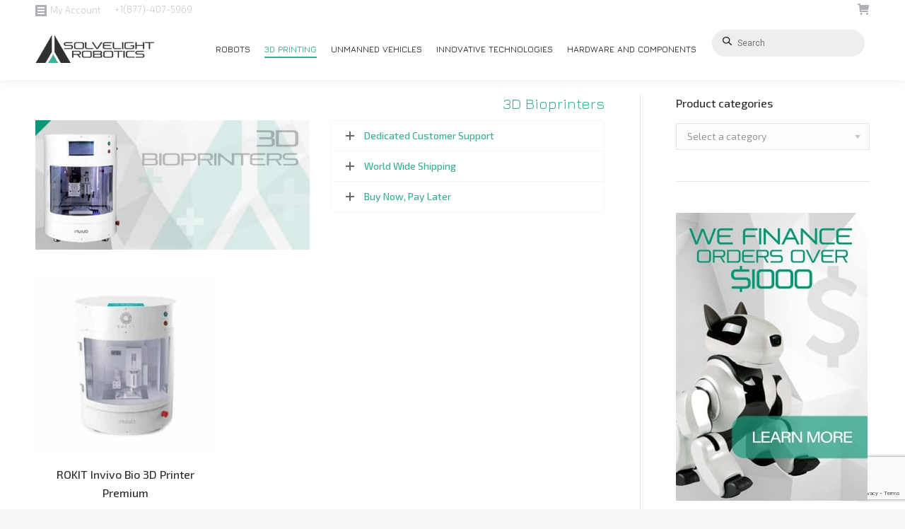

--- FILE ---
content_type: text/html; charset=UTF-8
request_url: https://solvelight.com/3d-printing/professional-3d-printers/3d-bioprinters/
body_size: 30774
content:
<!DOCTYPE html>
<!--[if !(IE 6) | !(IE 7) | !(IE 8)  ]><!-->
<html lang="en-US" class="no-js">
<!--<![endif]-->
<head>
	<meta charset="UTF-8" />
		<meta name="viewport" content="width=device-width, initial-scale=1, maximum-scale=1, user-scalable=0">
		<meta name="theme-color" content="#3daf96"/>	<link rel="profile" href="https://gmpg.org/xfn/11" />
	        <script type="text/javascript">
            if (/Android|webOS|iPhone|iPad|iPod|BlackBerry|IEMobile|Opera Mini/i.test(navigator.userAgent)) {
                var originalAddEventListener = EventTarget.prototype.addEventListener,
                    oldWidth = window.innerWidth;

                EventTarget.prototype.addEventListener = function (eventName, eventHandler, useCapture) {
                    if (eventName === "resize") {
                        originalAddEventListener.call(this, eventName, function (event) {
                            if (oldWidth === window.innerWidth) {
                                return;
                            }
                            oldWidth = window.innerWidth;
                            if (eventHandler.handleEvent) {
                                eventHandler.handleEvent.call(this, event);
                            }
                            else {
                                eventHandler.call(this, event);
                            };
                        }, useCapture);
                    }
                    else {
                        originalAddEventListener.call(this, eventName, eventHandler, useCapture);
                    };
                };
            };
        </script>
		<meta name='robots' content='index, follow, max-image-preview:large, max-snippet:-1, max-video-preview:-1' />
	<style>img:is([sizes="auto" i], [sizes^="auto," i]) { contain-intrinsic-size: 3000px 1500px }</style>
	
	<!-- This site is optimized with the Yoast SEO plugin v23.9 - https://yoast.com/wordpress/plugins/seo/ -->
	<title>3D Bioprinters | Solvelight Robotics</title>
	<link rel="canonical" href="https://solvelight.com/3d-printing/professional-3d-printers/3d-bioprinters/" />
	<meta property="og:locale" content="en_US" />
	<meta property="og:type" content="article" />
	<meta property="og:title" content="3D Bioprinters - Solvelight Robotics" />
	<meta property="og:url" content="https://solvelight.com/3d-printing/professional-3d-printers/3d-bioprinters/" />
	<meta property="og:site_name" content="Solvelight Robotics" />
	<meta property="article:modified_time" content="2019-02-21T16:21:30+00:00" />
	<meta name="twitter:card" content="summary_large_image" />
	<meta name="twitter:label1" content="Est. reading time" />
	<meta name="twitter:data1" content="1 minute" />
	<script type="application/ld+json" class="yoast-schema-graph">{"@context":"https://schema.org","@graph":[{"@type":"WebPage","@id":"https://solvelight.com/3d-printing/professional-3d-printers/3d-bioprinters/","url":"https://solvelight.com/3d-printing/professional-3d-printers/3d-bioprinters/","name":"3D Bioprinters - Solvelight Robotics","isPartOf":{"@id":"https://solvelight.com/#website"},"datePublished":"2018-09-14T17:18:54+00:00","dateModified":"2019-02-21T16:21:30+00:00","breadcrumb":{"@id":"https://solvelight.com/3d-printing/professional-3d-printers/3d-bioprinters/#breadcrumb"},"inLanguage":"en-US","potentialAction":[{"@type":"ReadAction","target":["https://solvelight.com/3d-printing/professional-3d-printers/3d-bioprinters/"]}]},{"@type":"BreadcrumbList","@id":"https://solvelight.com/3d-printing/professional-3d-printers/3d-bioprinters/#breadcrumb","itemListElement":[{"@type":"ListItem","position":1,"name":"Home","item":"https://solvelight.com/"},{"@type":"ListItem","position":2,"name":"3D Printing","item":"https://solvelight.com/3d-printing/"},{"@type":"ListItem","position":3,"name":"Professional 3D Printers","item":"https://solvelight.com/3d-printing/professional-3d-printers/"},{"@type":"ListItem","position":4,"name":"3D Bioprinters"}]},{"@type":"WebSite","@id":"https://solvelight.com/#website","url":"https://solvelight.com/","name":"Solvelight Robotics","description":"Robotics","potentialAction":[{"@type":"SearchAction","target":{"@type":"EntryPoint","urlTemplate":"https://solvelight.com/?s={search_term_string}"},"query-input":{"@type":"PropertyValueSpecification","valueRequired":true,"valueName":"search_term_string"}}],"inLanguage":"en-US"}]}</script>
	<!-- / Yoast SEO plugin. -->


<link rel='dns-prefetch' href='//cdnjs.cloudflare.com' />
<link rel='dns-prefetch' href='//fonts.googleapis.com' />
<link rel='preconnect' href='//www.google-analytics.com' />
<link rel="alternate" type="application/rss+xml" title="Solvelight Robotics &raquo; Feed" href="https://solvelight.com/feed/" />
<link rel="alternate" type="application/rss+xml" title="Solvelight Robotics &raquo; Comments Feed" href="https://solvelight.com/comments/feed/" />
<script type="text/javascript">
/* <![CDATA[ */
window._wpemojiSettings = {"baseUrl":"https:\/\/s.w.org\/images\/core\/emoji\/15.0.3\/72x72\/","ext":".png","svgUrl":"https:\/\/s.w.org\/images\/core\/emoji\/15.0.3\/svg\/","svgExt":".svg","source":{"concatemoji":"https:\/\/solvelight.com\/wp-includes\/js\/wp-emoji-release.min.js?ver=6.7.4"}};
/*! This file is auto-generated */
!function(i,n){var o,s,e;function c(e){try{var t={supportTests:e,timestamp:(new Date).valueOf()};sessionStorage.setItem(o,JSON.stringify(t))}catch(e){}}function p(e,t,n){e.clearRect(0,0,e.canvas.width,e.canvas.height),e.fillText(t,0,0);var t=new Uint32Array(e.getImageData(0,0,e.canvas.width,e.canvas.height).data),r=(e.clearRect(0,0,e.canvas.width,e.canvas.height),e.fillText(n,0,0),new Uint32Array(e.getImageData(0,0,e.canvas.width,e.canvas.height).data));return t.every(function(e,t){return e===r[t]})}function u(e,t,n){switch(t){case"flag":return n(e,"\ud83c\udff3\ufe0f\u200d\u26a7\ufe0f","\ud83c\udff3\ufe0f\u200b\u26a7\ufe0f")?!1:!n(e,"\ud83c\uddfa\ud83c\uddf3","\ud83c\uddfa\u200b\ud83c\uddf3")&&!n(e,"\ud83c\udff4\udb40\udc67\udb40\udc62\udb40\udc65\udb40\udc6e\udb40\udc67\udb40\udc7f","\ud83c\udff4\u200b\udb40\udc67\u200b\udb40\udc62\u200b\udb40\udc65\u200b\udb40\udc6e\u200b\udb40\udc67\u200b\udb40\udc7f");case"emoji":return!n(e,"\ud83d\udc26\u200d\u2b1b","\ud83d\udc26\u200b\u2b1b")}return!1}function f(e,t,n){var r="undefined"!=typeof WorkerGlobalScope&&self instanceof WorkerGlobalScope?new OffscreenCanvas(300,150):i.createElement("canvas"),a=r.getContext("2d",{willReadFrequently:!0}),o=(a.textBaseline="top",a.font="600 32px Arial",{});return e.forEach(function(e){o[e]=t(a,e,n)}),o}function t(e){var t=i.createElement("script");t.src=e,t.defer=!0,i.head.appendChild(t)}"undefined"!=typeof Promise&&(o="wpEmojiSettingsSupports",s=["flag","emoji"],n.supports={everything:!0,everythingExceptFlag:!0},e=new Promise(function(e){i.addEventListener("DOMContentLoaded",e,{once:!0})}),new Promise(function(t){var n=function(){try{var e=JSON.parse(sessionStorage.getItem(o));if("object"==typeof e&&"number"==typeof e.timestamp&&(new Date).valueOf()<e.timestamp+604800&&"object"==typeof e.supportTests)return e.supportTests}catch(e){}return null}();if(!n){if("undefined"!=typeof Worker&&"undefined"!=typeof OffscreenCanvas&&"undefined"!=typeof URL&&URL.createObjectURL&&"undefined"!=typeof Blob)try{var e="postMessage("+f.toString()+"("+[JSON.stringify(s),u.toString(),p.toString()].join(",")+"));",r=new Blob([e],{type:"text/javascript"}),a=new Worker(URL.createObjectURL(r),{name:"wpTestEmojiSupports"});return void(a.onmessage=function(e){c(n=e.data),a.terminate(),t(n)})}catch(e){}c(n=f(s,u,p))}t(n)}).then(function(e){for(var t in e)n.supports[t]=e[t],n.supports.everything=n.supports.everything&&n.supports[t],"flag"!==t&&(n.supports.everythingExceptFlag=n.supports.everythingExceptFlag&&n.supports[t]);n.supports.everythingExceptFlag=n.supports.everythingExceptFlag&&!n.supports.flag,n.DOMReady=!1,n.readyCallback=function(){n.DOMReady=!0}}).then(function(){return e}).then(function(){var e;n.supports.everything||(n.readyCallback(),(e=n.source||{}).concatemoji?t(e.concatemoji):e.wpemoji&&e.twemoji&&(t(e.twemoji),t(e.wpemoji)))}))}((window,document),window._wpemojiSettings);
/* ]]> */
</script>
<link rel='stylesheet' id='layerslider-css' href='https://solvelight.com/wp-content/plugins/LayerSlider/static/layerslider/css/layerslider.css?ver=6.10.2' type='text/css' media='all' />
<style id='wp-emoji-styles-inline-css' type='text/css'>

	img.wp-smiley, img.emoji {
		display: inline !important;
		border: none !important;
		box-shadow: none !important;
		height: 1em !important;
		width: 1em !important;
		margin: 0 0.07em !important;
		vertical-align: -0.1em !important;
		background: none !important;
		padding: 0 !important;
	}
</style>
<link rel='stylesheet' id='wp-block-library-css' href='https://solvelight.com/wp-includes/css/dist/block-library/style.min.css?ver=6.7.4' type='text/css' media='all' />
<style id='wp-block-library-theme-inline-css' type='text/css'>
.wp-block-audio :where(figcaption){color:#555;font-size:13px;text-align:center}.is-dark-theme .wp-block-audio :where(figcaption){color:#ffffffa6}.wp-block-audio{margin:0 0 1em}.wp-block-code{border:1px solid #ccc;border-radius:4px;font-family:Menlo,Consolas,monaco,monospace;padding:.8em 1em}.wp-block-embed :where(figcaption){color:#555;font-size:13px;text-align:center}.is-dark-theme .wp-block-embed :where(figcaption){color:#ffffffa6}.wp-block-embed{margin:0 0 1em}.blocks-gallery-caption{color:#555;font-size:13px;text-align:center}.is-dark-theme .blocks-gallery-caption{color:#ffffffa6}:root :where(.wp-block-image figcaption){color:#555;font-size:13px;text-align:center}.is-dark-theme :root :where(.wp-block-image figcaption){color:#ffffffa6}.wp-block-image{margin:0 0 1em}.wp-block-pullquote{border-bottom:4px solid;border-top:4px solid;color:currentColor;margin-bottom:1.75em}.wp-block-pullquote cite,.wp-block-pullquote footer,.wp-block-pullquote__citation{color:currentColor;font-size:.8125em;font-style:normal;text-transform:uppercase}.wp-block-quote{border-left:.25em solid;margin:0 0 1.75em;padding-left:1em}.wp-block-quote cite,.wp-block-quote footer{color:currentColor;font-size:.8125em;font-style:normal;position:relative}.wp-block-quote:where(.has-text-align-right){border-left:none;border-right:.25em solid;padding-left:0;padding-right:1em}.wp-block-quote:where(.has-text-align-center){border:none;padding-left:0}.wp-block-quote.is-large,.wp-block-quote.is-style-large,.wp-block-quote:where(.is-style-plain){border:none}.wp-block-search .wp-block-search__label{font-weight:700}.wp-block-search__button{border:1px solid #ccc;padding:.375em .625em}:where(.wp-block-group.has-background){padding:1.25em 2.375em}.wp-block-separator.has-css-opacity{opacity:.4}.wp-block-separator{border:none;border-bottom:2px solid;margin-left:auto;margin-right:auto}.wp-block-separator.has-alpha-channel-opacity{opacity:1}.wp-block-separator:not(.is-style-wide):not(.is-style-dots){width:100px}.wp-block-separator.has-background:not(.is-style-dots){border-bottom:none;height:1px}.wp-block-separator.has-background:not(.is-style-wide):not(.is-style-dots){height:2px}.wp-block-table{margin:0 0 1em}.wp-block-table td,.wp-block-table th{word-break:normal}.wp-block-table :where(figcaption){color:#555;font-size:13px;text-align:center}.is-dark-theme .wp-block-table :where(figcaption){color:#ffffffa6}.wp-block-video :where(figcaption){color:#555;font-size:13px;text-align:center}.is-dark-theme .wp-block-video :where(figcaption){color:#ffffffa6}.wp-block-video{margin:0 0 1em}:root :where(.wp-block-template-part.has-background){margin-bottom:0;margin-top:0;padding:1.25em 2.375em}
</style>
<style id='classic-theme-styles-inline-css' type='text/css'>
/*! This file is auto-generated */
.wp-block-button__link{color:#fff;background-color:#32373c;border-radius:9999px;box-shadow:none;text-decoration:none;padding:calc(.667em + 2px) calc(1.333em + 2px);font-size:1.125em}.wp-block-file__button{background:#32373c;color:#fff;text-decoration:none}
</style>
<style id='global-styles-inline-css' type='text/css'>
:root{--wp--preset--aspect-ratio--square: 1;--wp--preset--aspect-ratio--4-3: 4/3;--wp--preset--aspect-ratio--3-4: 3/4;--wp--preset--aspect-ratio--3-2: 3/2;--wp--preset--aspect-ratio--2-3: 2/3;--wp--preset--aspect-ratio--16-9: 16/9;--wp--preset--aspect-ratio--9-16: 9/16;--wp--preset--color--black: #000000;--wp--preset--color--cyan-bluish-gray: #abb8c3;--wp--preset--color--white: #FFF;--wp--preset--color--pale-pink: #f78da7;--wp--preset--color--vivid-red: #cf2e2e;--wp--preset--color--luminous-vivid-orange: #ff6900;--wp--preset--color--luminous-vivid-amber: #fcb900;--wp--preset--color--light-green-cyan: #7bdcb5;--wp--preset--color--vivid-green-cyan: #00d084;--wp--preset--color--pale-cyan-blue: #8ed1fc;--wp--preset--color--vivid-cyan-blue: #0693e3;--wp--preset--color--vivid-purple: #9b51e0;--wp--preset--color--accent: #3daf96;--wp--preset--color--dark-gray: #111;--wp--preset--color--light-gray: #767676;--wp--preset--gradient--vivid-cyan-blue-to-vivid-purple: linear-gradient(135deg,rgba(6,147,227,1) 0%,rgb(155,81,224) 100%);--wp--preset--gradient--light-green-cyan-to-vivid-green-cyan: linear-gradient(135deg,rgb(122,220,180) 0%,rgb(0,208,130) 100%);--wp--preset--gradient--luminous-vivid-amber-to-luminous-vivid-orange: linear-gradient(135deg,rgba(252,185,0,1) 0%,rgba(255,105,0,1) 100%);--wp--preset--gradient--luminous-vivid-orange-to-vivid-red: linear-gradient(135deg,rgba(255,105,0,1) 0%,rgb(207,46,46) 100%);--wp--preset--gradient--very-light-gray-to-cyan-bluish-gray: linear-gradient(135deg,rgb(238,238,238) 0%,rgb(169,184,195) 100%);--wp--preset--gradient--cool-to-warm-spectrum: linear-gradient(135deg,rgb(74,234,220) 0%,rgb(151,120,209) 20%,rgb(207,42,186) 40%,rgb(238,44,130) 60%,rgb(251,105,98) 80%,rgb(254,248,76) 100%);--wp--preset--gradient--blush-light-purple: linear-gradient(135deg,rgb(255,206,236) 0%,rgb(152,150,240) 100%);--wp--preset--gradient--blush-bordeaux: linear-gradient(135deg,rgb(254,205,165) 0%,rgb(254,45,45) 50%,rgb(107,0,62) 100%);--wp--preset--gradient--luminous-dusk: linear-gradient(135deg,rgb(255,203,112) 0%,rgb(199,81,192) 50%,rgb(65,88,208) 100%);--wp--preset--gradient--pale-ocean: linear-gradient(135deg,rgb(255,245,203) 0%,rgb(182,227,212) 50%,rgb(51,167,181) 100%);--wp--preset--gradient--electric-grass: linear-gradient(135deg,rgb(202,248,128) 0%,rgb(113,206,126) 100%);--wp--preset--gradient--midnight: linear-gradient(135deg,rgb(2,3,129) 0%,rgb(40,116,252) 100%);--wp--preset--font-size--small: 13px;--wp--preset--font-size--medium: 20px;--wp--preset--font-size--large: 36px;--wp--preset--font-size--x-large: 42px;--wp--preset--font-family--inter: "Inter", sans-serif;--wp--preset--font-family--cardo: Cardo;--wp--preset--spacing--20: 0.44rem;--wp--preset--spacing--30: 0.67rem;--wp--preset--spacing--40: 1rem;--wp--preset--spacing--50: 1.5rem;--wp--preset--spacing--60: 2.25rem;--wp--preset--spacing--70: 3.38rem;--wp--preset--spacing--80: 5.06rem;--wp--preset--shadow--natural: 6px 6px 9px rgba(0, 0, 0, 0.2);--wp--preset--shadow--deep: 12px 12px 50px rgba(0, 0, 0, 0.4);--wp--preset--shadow--sharp: 6px 6px 0px rgba(0, 0, 0, 0.2);--wp--preset--shadow--outlined: 6px 6px 0px -3px rgba(255, 255, 255, 1), 6px 6px rgba(0, 0, 0, 1);--wp--preset--shadow--crisp: 6px 6px 0px rgba(0, 0, 0, 1);}:where(.is-layout-flex){gap: 0.5em;}:where(.is-layout-grid){gap: 0.5em;}body .is-layout-flex{display: flex;}.is-layout-flex{flex-wrap: wrap;align-items: center;}.is-layout-flex > :is(*, div){margin: 0;}body .is-layout-grid{display: grid;}.is-layout-grid > :is(*, div){margin: 0;}:where(.wp-block-columns.is-layout-flex){gap: 2em;}:where(.wp-block-columns.is-layout-grid){gap: 2em;}:where(.wp-block-post-template.is-layout-flex){gap: 1.25em;}:where(.wp-block-post-template.is-layout-grid){gap: 1.25em;}.has-black-color{color: var(--wp--preset--color--black) !important;}.has-cyan-bluish-gray-color{color: var(--wp--preset--color--cyan-bluish-gray) !important;}.has-white-color{color: var(--wp--preset--color--white) !important;}.has-pale-pink-color{color: var(--wp--preset--color--pale-pink) !important;}.has-vivid-red-color{color: var(--wp--preset--color--vivid-red) !important;}.has-luminous-vivid-orange-color{color: var(--wp--preset--color--luminous-vivid-orange) !important;}.has-luminous-vivid-amber-color{color: var(--wp--preset--color--luminous-vivid-amber) !important;}.has-light-green-cyan-color{color: var(--wp--preset--color--light-green-cyan) !important;}.has-vivid-green-cyan-color{color: var(--wp--preset--color--vivid-green-cyan) !important;}.has-pale-cyan-blue-color{color: var(--wp--preset--color--pale-cyan-blue) !important;}.has-vivid-cyan-blue-color{color: var(--wp--preset--color--vivid-cyan-blue) !important;}.has-vivid-purple-color{color: var(--wp--preset--color--vivid-purple) !important;}.has-black-background-color{background-color: var(--wp--preset--color--black) !important;}.has-cyan-bluish-gray-background-color{background-color: var(--wp--preset--color--cyan-bluish-gray) !important;}.has-white-background-color{background-color: var(--wp--preset--color--white) !important;}.has-pale-pink-background-color{background-color: var(--wp--preset--color--pale-pink) !important;}.has-vivid-red-background-color{background-color: var(--wp--preset--color--vivid-red) !important;}.has-luminous-vivid-orange-background-color{background-color: var(--wp--preset--color--luminous-vivid-orange) !important;}.has-luminous-vivid-amber-background-color{background-color: var(--wp--preset--color--luminous-vivid-amber) !important;}.has-light-green-cyan-background-color{background-color: var(--wp--preset--color--light-green-cyan) !important;}.has-vivid-green-cyan-background-color{background-color: var(--wp--preset--color--vivid-green-cyan) !important;}.has-pale-cyan-blue-background-color{background-color: var(--wp--preset--color--pale-cyan-blue) !important;}.has-vivid-cyan-blue-background-color{background-color: var(--wp--preset--color--vivid-cyan-blue) !important;}.has-vivid-purple-background-color{background-color: var(--wp--preset--color--vivid-purple) !important;}.has-black-border-color{border-color: var(--wp--preset--color--black) !important;}.has-cyan-bluish-gray-border-color{border-color: var(--wp--preset--color--cyan-bluish-gray) !important;}.has-white-border-color{border-color: var(--wp--preset--color--white) !important;}.has-pale-pink-border-color{border-color: var(--wp--preset--color--pale-pink) !important;}.has-vivid-red-border-color{border-color: var(--wp--preset--color--vivid-red) !important;}.has-luminous-vivid-orange-border-color{border-color: var(--wp--preset--color--luminous-vivid-orange) !important;}.has-luminous-vivid-amber-border-color{border-color: var(--wp--preset--color--luminous-vivid-amber) !important;}.has-light-green-cyan-border-color{border-color: var(--wp--preset--color--light-green-cyan) !important;}.has-vivid-green-cyan-border-color{border-color: var(--wp--preset--color--vivid-green-cyan) !important;}.has-pale-cyan-blue-border-color{border-color: var(--wp--preset--color--pale-cyan-blue) !important;}.has-vivid-cyan-blue-border-color{border-color: var(--wp--preset--color--vivid-cyan-blue) !important;}.has-vivid-purple-border-color{border-color: var(--wp--preset--color--vivid-purple) !important;}.has-vivid-cyan-blue-to-vivid-purple-gradient-background{background: var(--wp--preset--gradient--vivid-cyan-blue-to-vivid-purple) !important;}.has-light-green-cyan-to-vivid-green-cyan-gradient-background{background: var(--wp--preset--gradient--light-green-cyan-to-vivid-green-cyan) !important;}.has-luminous-vivid-amber-to-luminous-vivid-orange-gradient-background{background: var(--wp--preset--gradient--luminous-vivid-amber-to-luminous-vivid-orange) !important;}.has-luminous-vivid-orange-to-vivid-red-gradient-background{background: var(--wp--preset--gradient--luminous-vivid-orange-to-vivid-red) !important;}.has-very-light-gray-to-cyan-bluish-gray-gradient-background{background: var(--wp--preset--gradient--very-light-gray-to-cyan-bluish-gray) !important;}.has-cool-to-warm-spectrum-gradient-background{background: var(--wp--preset--gradient--cool-to-warm-spectrum) !important;}.has-blush-light-purple-gradient-background{background: var(--wp--preset--gradient--blush-light-purple) !important;}.has-blush-bordeaux-gradient-background{background: var(--wp--preset--gradient--blush-bordeaux) !important;}.has-luminous-dusk-gradient-background{background: var(--wp--preset--gradient--luminous-dusk) !important;}.has-pale-ocean-gradient-background{background: var(--wp--preset--gradient--pale-ocean) !important;}.has-electric-grass-gradient-background{background: var(--wp--preset--gradient--electric-grass) !important;}.has-midnight-gradient-background{background: var(--wp--preset--gradient--midnight) !important;}.has-small-font-size{font-size: var(--wp--preset--font-size--small) !important;}.has-medium-font-size{font-size: var(--wp--preset--font-size--medium) !important;}.has-large-font-size{font-size: var(--wp--preset--font-size--large) !important;}.has-x-large-font-size{font-size: var(--wp--preset--font-size--x-large) !important;}
:where(.wp-block-post-template.is-layout-flex){gap: 1.25em;}:where(.wp-block-post-template.is-layout-grid){gap: 1.25em;}
:where(.wp-block-columns.is-layout-flex){gap: 2em;}:where(.wp-block-columns.is-layout-grid){gap: 2em;}
:root :where(.wp-block-pullquote){font-size: 1.5em;line-height: 1.6;}
</style>
<link rel='stylesheet' id='contact-form-7-css' href='https://solvelight.com/wp-content/plugins/contact-form-7/includes/css/styles.css?ver=6.0' type='text/css' media='all' />
<link rel='stylesheet' id='go-pricing-styles-css' href='https://solvelight.com/wp-content/plugins/go_pricing/assets/css/go_pricing_styles.css?ver=3.3.19' type='text/css' media='all' />
<link rel='stylesheet' id='image-hover-effects-css-css' href='https://solvelight.com/wp-content/plugins/mega-addons-for-visual-composer/css/ihover.css?ver=6.7.4' type='text/css' media='all' />
<link rel='stylesheet' id='style-css-css' href='https://solvelight.com/wp-content/plugins/mega-addons-for-visual-composer/css/style.css?ver=6.7.4' type='text/css' media='all' />
<link rel='stylesheet' id='font-awesome-latest-css' href='https://solvelight.com/wp-content/plugins/mega-addons-for-visual-composer/css/font-awesome/css/all.css?ver=6.7.4' type='text/css' media='all' />
<link rel='stylesheet' id='dpsp-frontend-style-pro-css' href='https://solvelight.com/wp-content/plugins/social-pug/assets/dist/style-frontend-pro.css?ver=1.34.7' type='text/css' media='all' />
<style id='dpsp-frontend-style-pro-inline-css' type='text/css'>

				@media screen and ( max-width : 720px ) {
					.dpsp-content-wrapper.dpsp-hide-on-mobile,
					.dpsp-share-text.dpsp-hide-on-mobile {
						display: none;
					}
					.dpsp-has-spacing .dpsp-networks-btns-wrapper li {
						margin:0 2% 10px 0;
					}
					.dpsp-network-btn.dpsp-has-label:not(.dpsp-has-count) {
						max-height: 40px;
						padding: 0;
						justify-content: center;
					}
					.dpsp-content-wrapper.dpsp-size-small .dpsp-network-btn.dpsp-has-label:not(.dpsp-has-count){
						max-height: 32px;
					}
					.dpsp-content-wrapper.dpsp-size-large .dpsp-network-btn.dpsp-has-label:not(.dpsp-has-count){
						max-height: 46px;
					}
				}
			
			@media screen and ( max-width : 720px ) {
				aside#dpsp-floating-sidebar.dpsp-hide-on-mobile.opened {
					display: none;
				}
			}
			
</style>
<style id='woocommerce-inline-inline-css' type='text/css'>
.woocommerce form .form-row .required { visibility: visible; }
</style>
<link rel='stylesheet' id='dgwt-wcas-style-css' href='https://solvelight.com/wp-content/plugins/ajax-search-for-woocommerce/assets/css/style.min.css?ver=1.29.0' type='text/css' media='all' />
<link rel='stylesheet' id='the7-Defaults-css' href='https://solvelight.com/wp-content/uploads/smile_fonts/Defaults/Defaults.css?ver=6.7.4' type='text/css' media='all' />
<link rel='stylesheet' id='marvelous-style-css' href='https://solvelight.com/wp-content/plugins/vc-marvelous-hover/assets/css/marvelous-hover.css?ver=2.0.6' type='text/css' media='' />
<link rel='stylesheet' id='js_composer_front-css' href='https://solvelight.com/wp-content/plugins/js_composer/assets/css/js_composer.min.css?ver=8.0.1' type='text/css' media='all' />
<link rel='stylesheet' id='childstyle-css' href='https://solvelight.com/wp-content/themes/dt-the7-child/style.css?ver=6.7.4' type='text/css' media='all' />
<link rel='stylesheet' id='dt-web-fonts-css' href='//fonts.googleapis.com/css?family=Roboto%3A400%2C600%2C700%7CExo+2%3A200%2C300%2C400%2C500%2C600%2C700%7CRoboto+Condensed%3A400%2C600%2C700%7CJura%3A400%2C500%2C600%2C700&display=0' type='text/css' media='all' />
<link rel='stylesheet' id='dt-main-css' href='https://solvelight.com/wp-content/themes/dt-the7/css/main.min.css?ver=10.5.0' type='text/css' media='all' />
<style id='dt-main-inline-css' type='text/css'>
body #load {
  display: block;
  height: 100%;
  overflow: hidden;
  position: fixed;
  width: 100%;
  z-index: 9901;
  opacity: 1;
  visibility: visible;
  transition: all .35s ease-out;
}
.load-wrap {
  width: 100%;
  height: 100%;
  background-position: center center;
  background-repeat: no-repeat;
  text-align: center;
  display: -ms-flexbox;
  display: -ms-flex;
  display: flex;
  -ms-align-items: center;
  -ms-flex-align: center;
  align-items: center;
  -ms-flex-flow: column wrap;
  flex-flow: column wrap;
  -ms-flex-pack: center;
  -ms-justify-content: center;
  justify-content: center;
}
.load-wrap > svg {
  position: absolute;
  top: 50%;
  left: 50%;
  transform: translate(-50%,-50%);
}
#load {
  background: var(--the7-elementor-beautiful-loading-bg,#ffffff);
  --the7-beautiful-spinner-color2: var(--the7-beautiful-spinner-color,rgba(51,51,51,0.3));
}

</style>
<link rel='stylesheet' id='the7-font-css' href='https://solvelight.com/wp-content/themes/dt-the7/fonts/icomoon-the7-font/icomoon-the7-font.min.css?ver=10.5.0' type='text/css' media='all' />
<link rel='stylesheet' id='the7-awesome-fonts-css' href='https://solvelight.com/wp-content/themes/dt-the7/fonts/FontAwesome/css/all.min.css?ver=10.5.0' type='text/css' media='all' />
<link rel='stylesheet' id='the7-awesome-fonts-back-css' href='https://solvelight.com/wp-content/themes/dt-the7/fonts/FontAwesome/back-compat.min.css?ver=10.5.0' type='text/css' media='all' />
<link rel='stylesheet' id='the7-custom-scrollbar-css' href='https://solvelight.com/wp-content/themes/dt-the7/lib/custom-scrollbar/custom-scrollbar.min.css?ver=10.5.0' type='text/css' media='all' />
<link rel='stylesheet' id='the7-wpbakery-css' href='https://solvelight.com/wp-content/themes/dt-the7/css/wpbakery.min.css?ver=10.5.0' type='text/css' media='all' />
<link rel='stylesheet' id='the7-core-css' href='https://solvelight.com/wp-content/plugins/dt-the7-core/assets/css/post-type.min.css?ver=2.7.10' type='text/css' media='all' />
<link rel='stylesheet' id='the7-css-vars-css' href='https://solvelight.com/wp-content/uploads/the7-css/css-vars.css?ver=292f5b3b5a8b' type='text/css' media='all' />
<link rel='stylesheet' id='dt-custom-css' href='https://solvelight.com/wp-content/uploads/the7-css/custom.css?ver=292f5b3b5a8b' type='text/css' media='all' />
<link rel='stylesheet' id='wc-dt-custom-css' href='https://solvelight.com/wp-content/uploads/the7-css/compatibility/wc-dt-custom.css?ver=292f5b3b5a8b' type='text/css' media='all' />
<link rel='stylesheet' id='dt-media-css' href='https://solvelight.com/wp-content/uploads/the7-css/media.css?ver=292f5b3b5a8b' type='text/css' media='all' />
<link rel='stylesheet' id='the7-mega-menu-css' href='https://solvelight.com/wp-content/uploads/the7-css/mega-menu.css?ver=292f5b3b5a8b' type='text/css' media='all' />
<link rel='stylesheet' id='the7-elements-albums-portfolio-css' href='https://solvelight.com/wp-content/uploads/the7-css/the7-elements-albums-portfolio.css?ver=292f5b3b5a8b' type='text/css' media='all' />
<link rel='stylesheet' id='the7-elements-css' href='https://solvelight.com/wp-content/uploads/the7-css/post-type-dynamic.css?ver=292f5b3b5a8b' type='text/css' media='all' />
<link rel='stylesheet' id='style-css' href='https://solvelight.com/wp-content/themes/dt-the7-child/style.css?ver=10.5.0' type='text/css' media='all' />
<script type="text/javascript" src="https://solvelight.com/wp-includes/js/jquery/jquery.min.js?ver=3.7.1" id="jquery-core-js"></script>
<script type="text/javascript" src="https://solvelight.com/wp-includes/js/jquery/jquery-migrate.min.js?ver=3.4.1" id="jquery-migrate-js"></script>
<script type="text/javascript" id="layerslider-greensock-js-extra">
/* <![CDATA[ */
var LS_Meta = {"v":"6.10.2"};
/* ]]> */
</script>
<script type="text/javascript" src="https://solvelight.com/wp-content/plugins/LayerSlider/static/layerslider/js/greensock.js?ver=1.19.0" id="layerslider-greensock-js"></script>
<script type="text/javascript" src="https://solvelight.com/wp-content/plugins/LayerSlider/static/layerslider/js/layerslider.kreaturamedia.jquery.js?ver=6.10.2" id="layerslider-js"></script>
<script type="text/javascript" src="https://solvelight.com/wp-content/plugins/LayerSlider/static/layerslider/js/layerslider.transitions.js?ver=6.10.2" id="layerslider-transitions-js"></script>
<script type="text/javascript" id="gw-tweenmax-js-before">
/* <![CDATA[ */
var oldGS=window.GreenSockGlobals,oldGSQueue=window._gsQueue,oldGSDefine=window._gsDefine;window._gsDefine=null;delete(window._gsDefine);var gwGS=window.GreenSockGlobals={};
/* ]]> */
</script>
<script type="text/javascript" src="https://cdnjs.cloudflare.com/ajax/libs/gsap/1.11.2/TweenMax.min.js" id="gw-tweenmax-js"></script>
<script type="text/javascript" id="gw-tweenmax-js-after">
/* <![CDATA[ */
try{window.GreenSockGlobals=null;window._gsQueue=null;window._gsDefine=null;delete(window.GreenSockGlobals);delete(window._gsQueue);delete(window._gsDefine);window.GreenSockGlobals=oldGS;window._gsQueue=oldGSQueue;window._gsDefine=oldGSDefine;}catch(e){}
/* ]]> */
</script>
<script type="text/javascript" src="https://solvelight.com/wp-content/plugins/revslider/public/assets/js/rbtools.min.js?ver=6.5.18" async id="tp-tools-js"></script>
<script type="text/javascript" src="https://solvelight.com/wp-content/plugins/revslider/public/assets/js/rs6.min.js?ver=6.5.19" async id="revmin-js"></script>
<script type="text/javascript" src="https://solvelight.com/wp-content/plugins/woocommerce/assets/js/jquery-blockui/jquery.blockUI.min.js?ver=2.7.0-wc.9.4.4" id="jquery-blockui-js" data-wp-strategy="defer"></script>
<script type="text/javascript" id="wc-add-to-cart-js-extra">
/* <![CDATA[ */
var wc_add_to_cart_params = {"ajax_url":"\/wp-admin\/admin-ajax.php","wc_ajax_url":"\/?wc-ajax=%%endpoint%%","i18n_view_cart":"View cart","cart_url":"https:\/\/solvelight.com\/cart\/","is_cart":"","cart_redirect_after_add":"no"};
/* ]]> */
</script>
<script type="text/javascript" src="https://solvelight.com/wp-content/plugins/woocommerce/assets/js/frontend/add-to-cart.min.js?ver=9.4.4" id="wc-add-to-cart-js" data-wp-strategy="defer"></script>
<script type="text/javascript" src="https://solvelight.com/wp-content/plugins/woocommerce/assets/js/js-cookie/js.cookie.min.js?ver=2.1.4-wc.9.4.4" id="js-cookie-js" defer="defer" data-wp-strategy="defer"></script>
<script type="text/javascript" id="woocommerce-js-extra">
/* <![CDATA[ */
var woocommerce_params = {"ajax_url":"\/wp-admin\/admin-ajax.php","wc_ajax_url":"\/?wc-ajax=%%endpoint%%"};
/* ]]> */
</script>
<script type="text/javascript" src="https://solvelight.com/wp-content/plugins/woocommerce/assets/js/frontend/woocommerce.min.js?ver=9.4.4" id="woocommerce-js" defer="defer" data-wp-strategy="defer"></script>
<script type="text/javascript" src="https://solvelight.com/wp-content/plugins/js_composer/assets/js/vendors/woocommerce-add-to-cart.js?ver=8.0.1" id="vc_woocommerce-add-to-cart-js-js"></script>
<script type="text/javascript" id="dt-above-fold-js-extra">
/* <![CDATA[ */
var dtLocal = {"themeUrl":"https:\/\/solvelight.com\/wp-content\/themes\/dt-the7","passText":"To view this protected post, enter the password below:","moreButtonText":{"loading":"Loading...","loadMore":"Load more"},"postID":"5000","ajaxurl":"https:\/\/solvelight.com\/wp-admin\/admin-ajax.php","REST":{"baseUrl":"https:\/\/solvelight.com\/wp-json\/the7\/v1","endpoints":{"sendMail":"\/send-mail"}},"contactMessages":{"required":"One or more fields have an error. Please check and try again.","terms":"Please accept the privacy policy.","fillTheCaptchaError":"Please, fill the captcha."},"captchaSiteKey":"","ajaxNonce":"323d104563","pageData":{"type":"page","template":"page","layout":null},"themeSettings":{"smoothScroll":"off","lazyLoading":false,"accentColor":{"mode":"solid","color":"#3daf96"},"desktopHeader":{"height":80},"ToggleCaptionEnabled":"disabled","ToggleCaption":"Navigation","floatingHeader":{"showAfter":150,"showMenu":false,"height":60,"logo":{"showLogo":true,"html":"","url":"https:\/\/solvelight.com\/"}},"topLine":{"floatingTopLine":{"logo":{"showLogo":false,"html":""}}},"mobileHeader":{"firstSwitchPoint":1070,"secondSwitchPoint":1070,"firstSwitchPointHeight":60,"secondSwitchPointHeight":60,"mobileToggleCaptionEnabled":"disabled","mobileToggleCaption":"Menu"},"stickyMobileHeaderFirstSwitch":{"logo":{"html":"<img class=\" preload-me\" src=\"https:\/\/solvelight.com\/wp-content\/uploads\/2018\/12\/logo-solvelightrobotics-sharp.png\" srcset=\"https:\/\/solvelight.com\/wp-content\/uploads\/2018\/12\/logo-solvelightrobotics-sharp.png 168w, https:\/\/solvelight.com\/wp-content\/uploads\/2018\/12\/logo-solvelightrobotics-sharp.png 168w\" width=\"168\" height=\"39\"   sizes=\"168px\" alt=\"Solvelight Robotics\" \/>"}},"stickyMobileHeaderSecondSwitch":{"logo":{"html":"<img class=\" preload-me\" src=\"https:\/\/solvelight.com\/wp-content\/uploads\/2018\/12\/logo-solvelightrobotics-sharp.png\" srcset=\"https:\/\/solvelight.com\/wp-content\/uploads\/2018\/12\/logo-solvelightrobotics-sharp.png 168w, https:\/\/solvelight.com\/wp-content\/uploads\/2018\/12\/logo-solvelightrobotics-sharp.png 168w\" width=\"168\" height=\"39\"   sizes=\"168px\" alt=\"Solvelight Robotics\" \/>"}},"content":{"textColor":"#85868c","headerColor":"#333333"},"sidebar":{"switchPoint":990},"boxedWidth":"1340px","stripes":{"stripe1":{"textColor":"#787d85","headerColor":"#3b3f4a"},"stripe2":{"textColor":"#8b9199","headerColor":"#ffffff"},"stripe3":{"textColor":"#ffffff","headerColor":"#ffffff"}}},"VCMobileScreenWidth":"768","wcCartFragmentHash":"58a724b73bda6ff7ef842398c8cd1220"};
var dtShare = {"shareButtonText":{"facebook":"Share on Facebook","twitter":"Tweet","pinterest":"Pin it","linkedin":"Share on Linkedin","whatsapp":"Share on Whatsapp"},"overlayOpacity":"85"};
/* ]]> */
</script>
<script type="text/javascript" src="https://solvelight.com/wp-content/themes/dt-the7/js/above-the-fold.min.js?ver=10.5.0" id="dt-above-fold-js"></script>
<script type="text/javascript" src="https://solvelight.com/wp-content/themes/dt-the7/js/compatibility/woocommerce/woocommerce.min.js?ver=10.5.0" id="dt-woocommerce-js"></script>
<script></script><meta name="generator" content="Powered by LayerSlider 6.10.2 - Multi-Purpose, Responsive, Parallax, Mobile-Friendly Slider Plugin for WordPress." />
<!-- LayerSlider updates and docs at: https://layerslider.kreaturamedia.com -->
<link rel="EditURI" type="application/rsd+xml" title="RSD" href="https://solvelight.com/xmlrpc.php?rsd" />
<link rel='shortlink' href='https://solvelight.com/?p=5000' />
<link rel="alternate" title="oEmbed (JSON)" type="application/json+oembed" href="https://solvelight.com/wp-json/oembed/1.0/embed?url=https%3A%2F%2Fsolvelight.com%2F3d-printing%2Fprofessional-3d-printers%2F3d-bioprinters%2F" />
<link rel="alternate" title="oEmbed (XML)" type="text/xml+oembed" href="https://solvelight.com/wp-json/oembed/1.0/embed?url=https%3A%2F%2Fsolvelight.com%2F3d-printing%2Fprofessional-3d-printers%2F3d-bioprinters%2F&#038;format=xml" />
<!-- Start Drift By WP-Plugin: Drift -->
<!-- Start of Async Drift Code -->
<script>
"use strict";

!function() {
  var t = window.driftt = window.drift = window.driftt || [];
  if (!t.init) {
    if (t.invoked) return void (window.console && console.error && console.error("Drift snippet included twice."));
    t.invoked = !0, t.methods = [ "identify", "config", "track", "reset", "debug", "show", "ping", "page", "hide", "off", "on" ], 
    t.factory = function(e) {
      return function() {
        var n = Array.prototype.slice.call(arguments);
        return n.unshift(e), t.push(n), t;
      };
    }, t.methods.forEach(function(e) {
      t[e] = t.factory(e);
    }), t.load = function(t) {
      var e = 3e5, n = Math.ceil(new Date() / e) * e, o = document.createElement("script");
      o.type = "text/javascript", o.async = !0, o.crossorigin = "anonymous", o.src = "https://js.driftt.com/include/" + n + "/" + t + ".js";
      var i = document.getElementsByTagName("script")[0];
      i.parentNode.insertBefore(o, i);
    };
  }
}();
drift.SNIPPET_VERSION = '0.3.1';
drift.load('tubik7er6r45');
</script>
<!-- End of Async Drift Code --><!-- end: Drift Code. -->
<!-- SEO meta tags powered by SmartCrawl https://wpmudev.com/project/smartcrawl-wordpress-seo/ -->
<link rel="canonical" href="https://solvelight.com/3d-printing/professional-3d-printers/3d-bioprinters/" />
<meta name="description" content="Rest assured knowing our 3D printing experts are dedicated to help guide you through every step of the way ensuring your complete satisfaction. Wherever you ..." />
<script type="application/ld+json">{"@context":"https:\/\/schema.org","@graph":[{"@type":"Organization","@id":"https:\/\/solvelight.com\/#schema-personal-brand","url":"https:\/\/solvelight.com","name":"Kevin Ferger"},{"@type":"WebSite","@id":"https:\/\/solvelight.com\/#schema-website","url":"https:\/\/solvelight.com","name":"SolveLight Robotics | Robots | 3D Printers | Drones","encoding":"UTF-8","potentialAction":{"@type":"SearchAction","target":"https:\/\/solvelight.com\/search\/{search_term_string}\/","query-input":"required name=search_term_string"}},{"@type":"BreadcrumbList","@id":"https:\/\/solvelight.com\/3d-printing\/professional-3d-printers\/3d-bioprinters?page&pagename=3d-printing\/professional-3d-printers\/3d-bioprinters\/#breadcrumb","itemListElement":[{"@type":"ListItem","position":1,"name":"Home","item":"https:\/\/solvelight.com"},{"@type":"ListItem","position":2,"name":"3D Printing","item":"https:\/\/solvelight.com\/3d-printing\/"},{"@type":"ListItem","position":3,"name":"Professional 3D Printers","item":"https:\/\/solvelight.com\/3d-printing\/professional-3d-printers\/"},{"@type":"ListItem","position":4,"name":"3D Bioprinters"}]},{"@type":"Person","@id":"https:\/\/solvelight.com\/author\/zloy-admin\/#schema-author","name":"Nikolay Kabalenov","url":"https:\/\/solvelight.com\/author\/zloy-admin\/"},{"@type":"WebPage","@id":"https:\/\/solvelight.com\/3d-printing\/professional-3d-printers\/3d-bioprinters\/#schema-webpage","isPartOf":{"@id":"https:\/\/solvelight.com\/#schema-website"},"publisher":{"@id":"https:\/\/solvelight.com\/#schema-personal-brand"},"url":"https:\/\/solvelight.com\/3d-printing\/professional-3d-printers\/3d-bioprinters\/"},{"@type":"Article","mainEntityOfPage":{"@id":"https:\/\/solvelight.com\/3d-printing\/professional-3d-printers\/3d-bioprinters\/#schema-webpage"},"author":{"@id":"https:\/\/solvelight.com\/author\/zloy-admin\/#schema-author"},"publisher":{"@id":"https:\/\/solvelight.com\/#schema-personal-brand"},"dateModified":"2019-02-21T16:21:30","datePublished":"2018-09-14T17:18:54","headline":"3D Bioprinters | Solvelight Robotics","description":"Rest assured knowing our 3D printing experts are dedicated to help guide you through every step of the way ensuring your complete satisfaction. Wherever you ...","name":"3D Bioprinters"}]}</script>
<meta name="twitter:card" content="summary" />
<meta name="twitter:title" content="3D Bioprinters | Solvelight Robotics" />
<meta name="twitter:description" content="Rest assured knowing our 3D printing experts are dedicated to help guide you through every step of the way ensuring your complete satisfaction. Wherever you ..." />
<!-- /SEO -->
<meta name="hubbub-info" description="Hubbub 1.34.7">		<script>
			if ('undefined' === typeof _affirm_config) {
				var _affirm_config = {
					public_api_key: "08XTTH0EE2OW9JH5",
					script: "https://www.affirm.com/js/v2/affirm.js",
					locale: "en_US",
					country_code: "USA",

				};
				(function(l, g, m, e, a, f, b) {
					var d, c = l[m] || {},
						h = document.createElement(f),
						n = document.getElementsByTagName(f)[0],
						k = function(a, b, c) {
							return function() {
								a[b]._.push([c, arguments])
							}
						};
					c[e] = k(c, e, "set");
					d = c[e];
					c[a] = {};
					c[a]._ = [];
					d._ = [];
					c[a][b] = k(c, a, b);
					a = 0;
					for (
						b = "set add save post open " +
							"empty reset on off trigger ready setProduct"
							.split(" ");
						a < b.length; a++
					) d[b[a]] = k(c, e, b[a]);
					a = 0;
					for (b = ["get", "token", "url", "items"]; a < b.length; a++)
						d[b[a]] = function() {};
					h.async = !0;
					h.src = g[f];
					n.parentNode.insertBefore(h, n);
					delete g[f];
					d(g);
					l[m] = c
				})(
					window,
					_affirm_config,
					"affirm",
					"checkout",
					"ui",
					"script",
					"ready"
				);
			}
		</script>
				<style>
			.dgwt-wcas-ico-magnifier,.dgwt-wcas-ico-magnifier-handler{max-width:20px}.dgwt-wcas-search-wrapp{max-width:300px}		</style>
			<noscript><style>.woocommerce-product-gallery{ opacity: 1 !important; }</style></noscript>
	<meta name="generator" content="Powered by WPBakery Page Builder - drag and drop page builder for WordPress."/>
<meta name="generator" content="Powered by Slider Revolution 6.5.19 - responsive, Mobile-Friendly Slider Plugin for WordPress with comfortable drag and drop interface." />
<script type="text/javascript" id="the7-loader-script">
document.addEventListener("DOMContentLoaded", function(event) {
	var load = document.getElementById("load");
	if(!load.classList.contains('loader-removed')){
		var removeLoading = setTimeout(function() {
			load.className += " loader-removed";
		}, 300);
	}
});
</script>
		<style class='wp-fonts-local' type='text/css'>
@font-face{font-family:Inter;font-style:normal;font-weight:300 900;font-display:fallback;src:url('https://solvelight.com/wp-content/plugins/woocommerce/assets/fonts/Inter-VariableFont_slnt,wght.woff2') format('woff2');font-stretch:normal;}
@font-face{font-family:Cardo;font-style:normal;font-weight:400;font-display:fallback;src:url('https://solvelight.com/wp-content/plugins/woocommerce/assets/fonts/cardo_normal_400.woff2') format('woff2');}
</style>
<link rel="icon" href="https://solvelight.com/wp-content/uploads/2020/05/solvelight-robotics-favicon-1.png" type="image/png" sizes="32x32"/><script>function setREVStartSize(e){
			//window.requestAnimationFrame(function() {
				window.RSIW = window.RSIW===undefined ? window.innerWidth : window.RSIW;
				window.RSIH = window.RSIH===undefined ? window.innerHeight : window.RSIH;
				try {
					var pw = document.getElementById(e.c).parentNode.offsetWidth,
						newh;
					pw = pw===0 || isNaN(pw) ? window.RSIW : pw;
					e.tabw = e.tabw===undefined ? 0 : parseInt(e.tabw);
					e.thumbw = e.thumbw===undefined ? 0 : parseInt(e.thumbw);
					e.tabh = e.tabh===undefined ? 0 : parseInt(e.tabh);
					e.thumbh = e.thumbh===undefined ? 0 : parseInt(e.thumbh);
					e.tabhide = e.tabhide===undefined ? 0 : parseInt(e.tabhide);
					e.thumbhide = e.thumbhide===undefined ? 0 : parseInt(e.thumbhide);
					e.mh = e.mh===undefined || e.mh=="" || e.mh==="auto" ? 0 : parseInt(e.mh,0);
					if(e.layout==="fullscreen" || e.l==="fullscreen")
						newh = Math.max(e.mh,window.RSIH);
					else{
						e.gw = Array.isArray(e.gw) ? e.gw : [e.gw];
						for (var i in e.rl) if (e.gw[i]===undefined || e.gw[i]===0) e.gw[i] = e.gw[i-1];
						e.gh = e.el===undefined || e.el==="" || (Array.isArray(e.el) && e.el.length==0)? e.gh : e.el;
						e.gh = Array.isArray(e.gh) ? e.gh : [e.gh];
						for (var i in e.rl) if (e.gh[i]===undefined || e.gh[i]===0) e.gh[i] = e.gh[i-1];
											
						var nl = new Array(e.rl.length),
							ix = 0,
							sl;
						e.tabw = e.tabhide>=pw ? 0 : e.tabw;
						e.thumbw = e.thumbhide>=pw ? 0 : e.thumbw;
						e.tabh = e.tabhide>=pw ? 0 : e.tabh;
						e.thumbh = e.thumbhide>=pw ? 0 : e.thumbh;
						for (var i in e.rl) nl[i] = e.rl[i]<window.RSIW ? 0 : e.rl[i];
						sl = nl[0];
						for (var i in nl) if (sl>nl[i] && nl[i]>0) { sl = nl[i]; ix=i;}
						var m = pw>(e.gw[ix]+e.tabw+e.thumbw) ? 1 : (pw-(e.tabw+e.thumbw)) / (e.gw[ix]);
						newh =  (e.gh[ix] * m) + (e.tabh + e.thumbh);
					}
					var el = document.getElementById(e.c);
					if (el!==null && el) el.style.height = newh+"px";
					el = document.getElementById(e.c+"_wrapper");
					if (el!==null && el) {
						el.style.height = newh+"px";
						el.style.display = "block";
					}
				} catch(e){
					console.log("Failure at Presize of Slider:" + e)
				}
			//});
		  };</script>
		<style type="text/css" id="wp-custom-css">
			#mega_info_bar_2 .mega_content h2, h1, h3, h4, p {
    margin: 5px 0px;
}
.dgwt-wcas-sf-wrapp {
    zoom: 0.72;
    width: 100%;
    margin: 0;
    position: relative;
    background: #444;
    background: rgba(0,0,0,.0);
    min-width: 60px;
}		</style>
		<style type="text/css" data-type="vc_shortcodes-default-css">.vc_do_custom_heading{margin-bottom:0.625rem;margin-top:0;}</style><noscript><style> .wpb_animate_when_almost_visible { opacity: 1; }</style></noscript><style id='the7-custom-inline-css' type='text/css'>
h2, .h2-size, .entry-title.h2-size, h1.entry-title, .dt-accordion-h2-size .wpb_accordion_header > a {
    color: #333333;
    font: normal bold 21px / 27px "Roboto", Helvetica, Arial, Verdana, sans-serif;
    text-transform: none;
}
.ih-item.square.effect7 .info h2 {
   color:white;
}
.ih-item.square.effect7 .info p {
   color:white;
}
.ih-item.square.effect7 .info {
    opacity: 0.6 !important;
}
.effect-hover {
background: none;
}
.effect-hover figcaption {
    padding: 2em;
    text-align: left;
    text-transform: none;
    -webkit-backface-visibility: hidden;
    backface-visibility: hidden;
    color: #fff;
    z-index: 1;
    font-size: 20px;
}
.effect-hover.effect-vanburen .effect-caption, .effect-hover.effect-washington .effect-caption {

    top: 71%;
    left: 1em;
    right: 1em;

}
.effect-heading {
padding-left: 9px;
}
.effect-hover {
    margin: 0 0 0px;
}
.wf-container-footer, .footer.full-width-line {
    background-color: #262728;
}
.menu li, .qts-lang-menu li, .widget_pages li {
    display: block;
    position: relative;
    margin: 4px 0 0;
    padding: 1px 0 0;
}
.widget .menu li, .widget_pages li, .widget .custom-menu.dividers-on li, .widget .blogroll li, .widget .qts-lang-menu li {
    border: none;
}
.wpb-js-composer .vc_tta-color-white.vc_tta-style-classic .vc_tta-panel .vc_tta-panel-title>a {
    color: #3daf96 !important;
}
.wpb-js-composer .vc_tta-color-white.vc_tta-style-classic .vc_tta-panel.vc_active .vc_tta-panel-title>a {
    color: #17715d !important;
}
#mc_embed_signup form {
    background-color: #262728;
}
#mc_embed_signup label {
    display: none !important;
}
#mc_embed_signup input.button {
    position: relative;
    right: 1px;
    display: inline !important;
    width: 35%;
    margin: 0 0 9px 0;
    min-width: 85px !important;
    float: right !important;
    background-color: #3daf96 !important;
    font-size: 12px !important;
    border-radius: 0px !important;
}
#mc_embed_signup input.email {
    font-family: "Roboto","Helvetica Neue",Arial,Helvetica,Verdana,sans-serif;
        font-size: 12px !important;
    display: inline !important;
    padding: 0 0.4em;
    margin: 0 4% 10px 0;
    min-height: 38px !important;
margin:0px !important;
        width: 64% !important;
    min-width: 130px;
    -webkit-border-radius: 3px;
    -moz-border-radius: 3px;
    border-radius: 0px !important;
    height: 35px;
border: 0px;
}
#mc_embed_signup form {
    padding: 8px 0 0px 0% !important;
}

.effect-hover img {

    opacity: 8;
 
}
</style>
</head>
<body id="the7-body" class="page-template-default page page-id-5000 page-child parent-pageid-4972 wp-embed-responsive theme-dt-the7 the7-core-ver-2.7.10 edgt-core-1.0 woocommerce-no-js title-off dt-responsive-on right-mobile-menu-close-icon ouside-menu-close-icon mobile-hamburger-close-bg-enable mobile-hamburger-close-bg-hover-enable  fade-medium-mobile-menu-close-icon fade-medium-menu-close-icon srcset-enabled btn-flat custom-btn-color custom-btn-hover-color sticky-mobile-header top-header first-switch-logo-left first-switch-menu-right second-switch-logo-left second-switch-menu-right right-mobile-menu layzr-loading-on popup-message-style dt-fa-compatibility the7-ver-10.5.0 wpb-js-composer js-comp-ver-8.0.1 vc_responsive">
<!-- The7 10.5.0 -->
<div id="load" class="spinner-loader">
	<div class="load-wrap"><style type="text/css">
    [class*="the7-spinner-animate-"]{
        animation: spinner-animation 1s cubic-bezier(1,1,1,1) infinite;
        x:46.5px;
        y:40px;
        width:7px;
        height:20px;
        fill:var(--the7-beautiful-spinner-color2);
        opacity: 0.2;
    }
    .the7-spinner-animate-2{
        animation-delay: 0.083s;
    }
    .the7-spinner-animate-3{
        animation-delay: 0.166s;
    }
    .the7-spinner-animate-4{
         animation-delay: 0.25s;
    }
    .the7-spinner-animate-5{
         animation-delay: 0.33s;
    }
    .the7-spinner-animate-6{
         animation-delay: 0.416s;
    }
    .the7-spinner-animate-7{
         animation-delay: 0.5s;
    }
    .the7-spinner-animate-8{
         animation-delay: 0.58s;
    }
    .the7-spinner-animate-9{
         animation-delay: 0.666s;
    }
    .the7-spinner-animate-10{
         animation-delay: 0.75s;
    }
    .the7-spinner-animate-11{
        animation-delay: 0.83s;
    }
    .the7-spinner-animate-12{
        animation-delay: 0.916s;
    }
    @keyframes spinner-animation{
        from {
            opacity: 1;
        }
        to{
            opacity: 0;
        }
    }
</style>
<svg width="75px" height="75px" xmlns="http://www.w3.org/2000/svg" viewBox="0 0 100 100" preserveAspectRatio="xMidYMid">
	<rect class="the7-spinner-animate-1" rx="5" ry="5" transform="rotate(0 50 50) translate(0 -30)"></rect>
	<rect class="the7-spinner-animate-2" rx="5" ry="5" transform="rotate(30 50 50) translate(0 -30)"></rect>
	<rect class="the7-spinner-animate-3" rx="5" ry="5" transform="rotate(60 50 50) translate(0 -30)"></rect>
	<rect class="the7-spinner-animate-4" rx="5" ry="5" transform="rotate(90 50 50) translate(0 -30)"></rect>
	<rect class="the7-spinner-animate-5" rx="5" ry="5" transform="rotate(120 50 50) translate(0 -30)"></rect>
	<rect class="the7-spinner-animate-6" rx="5" ry="5" transform="rotate(150 50 50) translate(0 -30)"></rect>
	<rect class="the7-spinner-animate-7" rx="5" ry="5" transform="rotate(180 50 50) translate(0 -30)"></rect>
	<rect class="the7-spinner-animate-8" rx="5" ry="5" transform="rotate(210 50 50) translate(0 -30)"></rect>
	<rect class="the7-spinner-animate-9" rx="5" ry="5" transform="rotate(240 50 50) translate(0 -30)"></rect>
	<rect class="the7-spinner-animate-10" rx="5" ry="5" transform="rotate(270 50 50) translate(0 -30)"></rect>
	<rect class="the7-spinner-animate-11" rx="5" ry="5" transform="rotate(300 50 50) translate(0 -30)"></rect>
	<rect class="the7-spinner-animate-12" rx="5" ry="5" transform="rotate(330 50 50) translate(0 -30)"></rect>
</svg></div>
</div>
<div id="page" >
	<a class="skip-link screen-reader-text" href="#content">Skip to content</a>

<div class="masthead inline-header right widgets full-height shadow-decoration shadow-mobile-header-decoration small-mobile-menu-icon dt-parent-menu-clickable show-sub-menu-on-hover show-device-logo show-mobile-logo"  role="banner">

	<div class="top-bar top-bar-line-hide">
	<div class="top-bar-bg" ></div>
	<div class="left-widgets mini-widgets"><div class="mini-nav show-on-desktop near-logo-first-switch in-menu-second-switch select-type-menu select-type-menu-first-switch select-type-menu-second-switch"><ul id="header_microwidget2-menu" role="menubar"><li class="menu-item menu-item-type-post_type menu-item-object-page menu-item-7510 first depth-0" role="presentation"><a href='https://solvelight.com/my-account/' data-level='1' role="menuitem"><span class="menu-item-text"><span class="menu-text">Dashboard</span></span></a></li> <li class="menu-item menu-item-type-post_type menu-item-object-page menu-item-8088 depth-0" role="presentation"><a href='https://solvelight.com/order-tracking/' data-level='1' role="menuitem"><span class="menu-item-text"><span class="menu-text">Order Tracking</span></span></a></li> <li class="menu-item menu-item-type-post_type menu-item-object-page menu-item-8089 last depth-0" role="presentation"><a href='https://solvelight.com/contact-us/' data-level='1' role="menuitem"><span class="menu-item-text"><span class="menu-text">Contact Us</span></span></a></li> </ul><div class="menu-select"><span class="customSelect1"><span class="customSelectInner"><i class="the7-mw-icon-dropdown-menu-bold"></i>My Account</span></span></div></div><span class="mini-contacts phone show-on-desktop in-menu-first-switch in-menu-second-switch">+1(877)-407-5969</span></div><div class="right-widgets mini-widgets"><div class="show-on-desktop near-logo-first-switch near-logo-second-switch">
<div class="wc-shopping-cart shopping-cart text-disable round-counter-style show-sub-cart" data-cart-hash="58a724b73bda6ff7ef842398c8cd1220">

	<a class="wc-ico-cart text-disable round-counter-style show-sub-cart" href="https://solvelight.com/cart/"><i class="the7-mw-icon-cart-bold"></i>&nbsp;<span class="counter hide-if-empty hidden">0</span></a>

	<div class="shopping-cart-wrap">
		<div class="shopping-cart-inner">
			
						<p class="buttons top-position">
				<a href="https://solvelight.com/cart/" class="button view-cart">View Cart</a><a href="https://solvelight.com/checkout/" class="button checkout">Checkout</a>			</p>

						<ul class="cart_list product_list_widget empty">
				<li>No products in the cart.</li>			</ul>
			<div class="shopping-cart-bottom" style="display: none">
				<p class="total">
					<strong>Subtotal:</strong> <span class="woocommerce-Price-amount amount"><bdi><span class="woocommerce-Price-currencySymbol">&#36;</span>0.00</bdi></span>				</p>
				<p class="buttons">
					<a href="https://solvelight.com/cart/" class="button view-cart">View Cart</a><a href="https://solvelight.com/checkout/" class="button checkout">Checkout</a>				</p>
			</div>
					</div>
	</div>

</div>
</div><div class="mini-search hide-on-desktop near-logo-first-switch near-logo-second-switch popup-search"><form class="searchform mini-widget-searchform search-icon-disabled" role="search" method="get" action="https://solvelight.com/">

	<div class="screen-reader-text">Search:</div>

	
		<a href="" class="submit text-disable"><i class="mw-icon the7-mw-icon-search-bold"></i></a>
		<div class="popup-search-wrap">
			<input type="text" class="field searchform-s" name="s" value="" placeholder="&nbsp;" title="Search form"/>
			<a href="" class="search-icon"></a>
		</div>

				<input type="hidden" name="post_type" value="product">
		<input type="submit" class="assistive-text searchsubmit" value="Go!"/>
</form>
</div></div></div>

	<header class="header-bar">

		<div class="branding">
	<div id="site-title" class="assistive-text">Solvelight Robotics</div>
	<div id="site-description" class="assistive-text">Robotics</div>
	<a class="" href="https://solvelight.com/"><img class="preload-me" src="https://solvelight.com/wp-content/uploads/2018/12/logo-solvelightrobotics-sharp.png" srcset="https://solvelight.com/wp-content/uploads/2018/12/logo-solvelightrobotics-sharp.png 168w, https://solvelight.com/wp-content/uploads/2018/12/logo-solvelightrobotics-sharp.png 168w" width="168" height="39"   sizes="168px" alt="Solvelight Robotics" /><img class="mobile-logo preload-me" src="https://solvelight.com/wp-content/uploads/2018/12/logo-solvelightrobotics-sharp.png" srcset="https://solvelight.com/wp-content/uploads/2018/12/logo-solvelightrobotics-sharp.png 168w, https://solvelight.com/wp-content/uploads/2018/12/logo-solvelightrobotics-sharp.png 168w" width="168" height="39"   sizes="168px" alt="Solvelight Robotics" /></a></div>

		<ul id="primary-menu" class="main-nav underline-decoration upwards-line outside-item-remove-margin" role="menubar"><li class="menu-item menu-item-type-post_type menu-item-object-page menu-item-has-children menu-item-4532 first has-children depth-0" role="presentation"><a href='https://solvelight.com/robots/' data-level='1' role="menuitem"><span class="menu-item-text"><span class="menu-text">ROBOTS</span></span></a><ul class="sub-nav hover-style-bg level-arrows-on" role="menubar"><li class="menu-item menu-item-type-post_type menu-item-object-page menu-item-4751 first depth-1" role="presentation"><a href='https://solvelight.com/robots/robots-for-education/' data-level='2' role="menuitem"><span class="menu-item-text"><span class="menu-text">Robots For Education</span></span></a></li> <li class="menu-item menu-item-type-post_type menu-item-object-page menu-item-4918 depth-1" role="presentation"><a href='https://solvelight.com/robots/robots-for-research/' data-level='2' role="menuitem"><span class="menu-item-text"><span class="menu-text">Robots For Research</span></span></a></li> <li class="menu-item menu-item-type-post_type menu-item-object-page menu-item-4549 depth-1" role="presentation"><a href='https://solvelight.com/robots/robotic-companions/' data-level='2' role="menuitem"><span class="menu-item-text"><span class="menu-text">Robotic Companions</span></span></a></li> <li class="menu-item menu-item-type-post_type menu-item-object-page menu-item-4877 depth-1" role="presentation"><a href='https://solvelight.com/robots/robots-for-kids/' data-level='2' role="menuitem"><span class="menu-item-text"><span class="menu-text">Robots For Kids</span></span></a></li> <li class="menu-item menu-item-type-post_type menu-item-object-page menu-item-4901 depth-1" role="presentation"><a href='https://solvelight.com/robots/robots-for-the-home/' data-level='2' role="menuitem"><span class="menu-item-text"><span class="menu-text">Robots For The Home</span></span></a></li> <li class="menu-item menu-item-type-post_type menu-item-object-page menu-item-4905 depth-1" role="presentation"><a href='https://solvelight.com/robots/robotic-manipulators/' data-level='2' role="menuitem"><span class="menu-item-text"><span class="menu-text">Robotic Manipulators</span></span></a></li> <li class="menu-item menu-item-type-post_type menu-item-object-page menu-item-4909 depth-1" role="presentation"><a href='https://solvelight.com/robots/service-robots/' data-level='2' role="menuitem"><span class="menu-item-text"><span class="menu-text">Service Robots</span></span></a></li> <li class="menu-item menu-item-type-post_type menu-item-object-page menu-item-4926 depth-1" role="presentation"><a href='https://solvelight.com/robots/telepresence-robots/' data-level='2' role="menuitem"><span class="menu-item-text"><span class="menu-text">Telepresence Robots</span></span></a></li> </ul></li> <li class="menu-item menu-item-type-post_type menu-item-object-page current-page-ancestor current-menu-ancestor current_page_ancestor menu-item-has-children menu-item-4964 act has-children depth-0" role="presentation"><a href='https://solvelight.com/3d-printing/' data-level='1' role="menuitem"><span class="menu-item-text"><span class="menu-text">3D PRINTING</span></span></a><ul class="sub-nav hover-style-bg level-arrows-on" role="menubar"><li class="menu-item menu-item-type-custom menu-item-object-custom menu-item-1000427 first depth-1" role="presentation"><a href='https://solvelight.com/product-category/3d-printing/industrial/' data-level='2' role="menuitem"><span class="menu-item-text"><span class="menu-text">Industrial</span></span></a></li> <li class="menu-item menu-item-type-post_type menu-item-object-page menu-item-4984 depth-1" role="presentation"><a href='https://solvelight.com/3d-printing/desktop-3d-printers/' data-level='2' role="menuitem"><span class="menu-item-text"><span class="menu-text">Desktop 3D Printers</span></span></a></li> <li class="menu-item menu-item-type-post_type menu-item-object-page current-page-ancestor current-menu-ancestor current-menu-parent current-page-parent current_page_parent current_page_ancestor menu-item-has-children menu-item-4983 act has-children depth-1" role="presentation"><a href='https://solvelight.com/3d-printing/professional-3d-printers/' data-level='2' role="menuitem"><span class="menu-item-text"><span class="menu-text">Professional 3D Printers</span></span></a><ul class="sub-nav hover-style-bg level-arrows-on" role="menubar"><li class="menu-item menu-item-type-post_type menu-item-object-page menu-item-4982 first depth-2" role="presentation"><a href='https://solvelight.com/3d-printing/professional-3d-printers/fdm-3d-printers/' data-level='3' role="menuitem"><span class="menu-item-text"><span class="menu-text">FDM 3D Printers</span></span></a></li> <li class="menu-item menu-item-type-post_type menu-item-object-page menu-item-4981 depth-2" role="presentation"><a href='https://solvelight.com/3d-printing/professional-3d-printers/dlp-3d-printers/' data-level='3' role="menuitem"><span class="menu-item-text"><span class="menu-text">DLP 3D Printers</span></span></a></li> <li class="menu-item menu-item-type-post_type menu-item-object-page menu-item-4980 depth-2" role="presentation"><a href='https://solvelight.com/3d-printing/professional-3d-printers/sls-3d-printers/' data-level='3' role="menuitem"><span class="menu-item-text"><span class="menu-text">SLS 3D Printers</span></span></a></li> <li class="menu-item menu-item-type-post_type menu-item-object-page current-menu-item page_item page-item-5000 current_page_item menu-item-5002 act depth-2" role="presentation"><a href='https://solvelight.com/3d-printing/professional-3d-printers/3d-bioprinters/' data-level='3' role="menuitem"><span class="menu-item-text"><span class="menu-text">3D Bioprinters</span></span></a></li> </ul></li> <li class="menu-item menu-item-type-post_type menu-item-object-page menu-item-has-children menu-item-4996 has-children depth-1" role="presentation"><a href='https://solvelight.com/3d-printing/3d-printing-materials/' data-level='2' role="menuitem"><span class="menu-item-text"><span class="menu-text">3D Printing Materials</span></span></a><ul class="sub-nav hover-style-bg level-arrows-on" role="menubar"><li class="menu-item menu-item-type-post_type menu-item-object-page menu-item-4995 first depth-2" role="presentation"><a href='https://solvelight.com/3d-printing/3d-printing-materials/fdm-filaments/' data-level='3' role="menuitem"><span class="menu-item-text"><span class="menu-text">FDM Filaments</span></span></a></li> <li class="menu-item menu-item-type-post_type menu-item-object-page menu-item-4994 depth-2" role="presentation"><a href='https://solvelight.com/3d-printing/3d-printing-materials/dlp-resins/' data-level='3' role="menuitem"><span class="menu-item-text"><span class="menu-text">DLP Resins</span></span></a></li> <li class="menu-item menu-item-type-post_type menu-item-object-page menu-item-4993 depth-2" role="presentation"><a href='https://solvelight.com/3d-printing/3d-printing-materials/sls-powders/' data-level='3' role="menuitem"><span class="menu-item-text"><span class="menu-text">SLS Powders</span></span></a></li> </ul></li> <li class="menu-item menu-item-type-post_type menu-item-object-page menu-item-5003 depth-1" role="presentation"><a href='https://solvelight.com/3d-printing/3d-printing-pens/' data-level='2' role="menuitem"><span class="menu-item-text"><span class="menu-text">3D Printing Pens</span></span></a></li> </ul></li> <li class="menu-item menu-item-type-post_type menu-item-object-page menu-item-has-children menu-item-4550 has-children depth-0" role="presentation"><a href='https://solvelight.com/unmanned-vehicles/' data-level='1' role="menuitem"><span class="menu-item-text"><span class="menu-text">UNMANNED VEHICLES</span></span></a><ul class="sub-nav hover-style-bg level-arrows-on" role="menubar"><li class="menu-item menu-item-type-post_type menu-item-object-page menu-item-6272 first depth-1" role="presentation"><a href='https://solvelight.com/unmanned-vehicles/unmanned-aerial-vehicles/' data-level='2' role="menuitem"><span class="menu-item-text"><span class="menu-text">Unmanned Aerial Vehicles UAV</span></span></a></li> <li class="menu-item menu-item-type-post_type menu-item-object-page menu-item-6270 depth-1" role="presentation"><a href='https://solvelight.com/unmanned-vehicles/unmanned-ground-vehicles/' data-level='2' role="menuitem"><span class="menu-item-text"><span class="menu-text">Unmanned Ground Vehicles UGV</span></span></a></li> <li class="menu-item menu-item-type-post_type menu-item-object-page menu-item-6271 depth-1" role="presentation"><a href='https://solvelight.com/unmanned-vehicles/unmanned-underwater-vehicles/' data-level='2' role="menuitem"><span class="menu-item-text"><span class="menu-text">Unmanned Underwater Vehicles UUV</span></span></a></li> <li class="menu-item menu-item-type-post_type menu-item-object-page menu-item-4931 depth-1" role="presentation"><a href='https://solvelight.com/robots/security-robots/' data-level='2' role="menuitem"><span class="menu-item-text"><span class="menu-text">Security Robots</span></span></a></li> </ul></li> <li class="menu-item menu-item-type-post_type menu-item-object-page menu-item-6287 depth-0" role="presentation"><a href='https://solvelight.com/innovative-technologies/' data-level='1' role="menuitem"><span class="menu-item-text"><span class="menu-text">INNOVATIVE TECHNOLOGIES</span></span></a></li> <li class="menu-item menu-item-type-post_type menu-item-object-page menu-item-4742 last depth-0" role="presentation"><a href='https://solvelight.com/hardware-and-components/' data-level='1' role="menuitem"><span class="menu-item-text"><span class="menu-text">HARDWARE AND COMPONENTS</span></span></a></li> </ul>
		<div class="mini-widgets"><div class="text-area show-on-desktop hide-on-first-switch hide-on-second-switch"><p style="text-align: center;">
<div  class="dgwt-wcas-search-wrapp dgwt-wcas-has-submit woocommerce dgwt-wcas-style-pirx js-dgwt-wcas-layout-classic dgwt-wcas-layout-classic js-dgwt-wcas-mobile-overlay-disabled">
<form class="dgwt-wcas-search-form" role="search" action="https://solvelight.com/" method="get">
<div class="dgwt-wcas-sf-wrapp">
						<label class="screen-reader-text"
				   for="dgwt-wcas-search-input-1">Products search</label></p>
<p>			<input id="dgwt-wcas-search-input-1"
				   type="search"
				   class="dgwt-wcas-search-input"
				   name="s"
				   value=""
				   placeholder="Search"
				   autocomplete="off"
							/></p>
<div class="dgwt-wcas-preloader"></div>
<div class="dgwt-wcas-voice-search"></div>
<p>							<button type="submit"
						aria-label="Search"
						class="dgwt-wcas-search-submit">				<svg class="dgwt-wcas-ico-magnifier" xmlns="http://www.w3.org/2000/svg" width="18" height="18" viewBox="0 0 18 18">
					<path  d=" M 16.722523,17.901412 C 16.572585,17.825208 15.36088,16.670476 14.029846,15.33534 L 11.609782,12.907819 11.01926,13.29667 C 8.7613237,14.783493 5.6172703,14.768302 3.332423,13.259528 -0.07366363,11.010358 -1.0146502,6.5989684 1.1898146,3.2148776						  1.5505179,2.6611594 2.4056498,1.7447266 2.9644271,1.3130497 3.4423015,0.94387379 4.3921825,0.48568469 5.1732652,0.2475835 5.886299,0.03022609 6.1341883,0 7.2037391,0 8.2732897,0 8.521179,0.03022609 9.234213,0.2475835 c 0.781083,0.23810119 1.730962,0.69629029 2.208837,1.0654662						  0.532501,0.4113763 1.39922,1.3400096 1.760153,1.8858877 1.520655,2.2998531 1.599025,5.3023778 0.199549,7.6451086 -0.208076,0.348322 -0.393306,0.668209 -0.411622,0.710863 -0.01831,0.04265 1.065556,1.18264 2.408603,2.533307 1.343046,1.350666 2.486621,2.574792 2.541278,2.720279 0.282475,0.7519						  -0.503089,1.456506 -1.218488,1.092917 z M 8.4027892,12.475062 C 9.434946,12.25579 10.131043,11.855461 10.99416,10.984753 11.554519,10.419467 11.842507,10.042366 12.062078,9.5863882 12.794223,8.0659672 12.793657,6.2652398 12.060578,4.756293 11.680383,3.9737304 10.453587,2.7178427						  9.730569,2.3710306 8.6921295,1.8729196 8.3992147,1.807606 7.2037567,1.807606 6.0082984,1.807606 5.7153841,1.87292 4.6769446,2.3710306 3.9539263,2.7178427 2.7271301,3.9737304 2.3469352,4.756293 1.6138384,6.2652398 1.6132726,8.0659672 2.3454252,9.5863882 c 0.4167354,0.8654208 1.5978784,2.0575608						  2.4443766,2.4671358 1.0971012,0.530827 2.3890403,0.681561 3.6130134,0.421538 z					"/>
				</svg><br />
				</button></p>
<p>			<input type="hidden" name="post_type" value="product"/><br />
			<input type="hidden" name="dgwt_wcas" value="1"/></p></div>
</p></form>
</div>
</div></div>
	</header>

</div>
<div class="dt-mobile-header mobile-menu-show-divider">
	<div class="dt-close-mobile-menu-icon"><div class="close-line-wrap"><span class="close-line"></span><span class="close-line"></span><span class="close-line"></span></div></div>	<ul id="mobile-menu" class="mobile-main-nav" role="menubar">
		<li class="menu-item menu-item-type-post_type menu-item-object-page menu-item-has-children menu-item-4532 first has-children depth-0" role="presentation"><a href='https://solvelight.com/robots/' data-level='1' role="menuitem"><span class="menu-item-text"><span class="menu-text">ROBOTS</span></span></a><ul class="sub-nav hover-style-bg level-arrows-on" role="menubar"><li class="menu-item menu-item-type-post_type menu-item-object-page menu-item-4751 first depth-1" role="presentation"><a href='https://solvelight.com/robots/robots-for-education/' data-level='2' role="menuitem"><span class="menu-item-text"><span class="menu-text">Robots For Education</span></span></a></li> <li class="menu-item menu-item-type-post_type menu-item-object-page menu-item-4918 depth-1" role="presentation"><a href='https://solvelight.com/robots/robots-for-research/' data-level='2' role="menuitem"><span class="menu-item-text"><span class="menu-text">Robots For Research</span></span></a></li> <li class="menu-item menu-item-type-post_type menu-item-object-page menu-item-4549 depth-1" role="presentation"><a href='https://solvelight.com/robots/robotic-companions/' data-level='2' role="menuitem"><span class="menu-item-text"><span class="menu-text">Robotic Companions</span></span></a></li> <li class="menu-item menu-item-type-post_type menu-item-object-page menu-item-4877 depth-1" role="presentation"><a href='https://solvelight.com/robots/robots-for-kids/' data-level='2' role="menuitem"><span class="menu-item-text"><span class="menu-text">Robots For Kids</span></span></a></li> <li class="menu-item menu-item-type-post_type menu-item-object-page menu-item-4901 depth-1" role="presentation"><a href='https://solvelight.com/robots/robots-for-the-home/' data-level='2' role="menuitem"><span class="menu-item-text"><span class="menu-text">Robots For The Home</span></span></a></li> <li class="menu-item menu-item-type-post_type menu-item-object-page menu-item-4905 depth-1" role="presentation"><a href='https://solvelight.com/robots/robotic-manipulators/' data-level='2' role="menuitem"><span class="menu-item-text"><span class="menu-text">Robotic Manipulators</span></span></a></li> <li class="menu-item menu-item-type-post_type menu-item-object-page menu-item-4909 depth-1" role="presentation"><a href='https://solvelight.com/robots/service-robots/' data-level='2' role="menuitem"><span class="menu-item-text"><span class="menu-text">Service Robots</span></span></a></li> <li class="menu-item menu-item-type-post_type menu-item-object-page menu-item-4926 depth-1" role="presentation"><a href='https://solvelight.com/robots/telepresence-robots/' data-level='2' role="menuitem"><span class="menu-item-text"><span class="menu-text">Telepresence Robots</span></span></a></li> </ul></li> <li class="menu-item menu-item-type-post_type menu-item-object-page current-page-ancestor current-menu-ancestor current_page_ancestor menu-item-has-children menu-item-4964 act has-children depth-0" role="presentation"><a href='https://solvelight.com/3d-printing/' data-level='1' role="menuitem"><span class="menu-item-text"><span class="menu-text">3D PRINTING</span></span></a><ul class="sub-nav hover-style-bg level-arrows-on" role="menubar"><li class="menu-item menu-item-type-custom menu-item-object-custom menu-item-1000427 first depth-1" role="presentation"><a href='https://solvelight.com/product-category/3d-printing/industrial/' data-level='2' role="menuitem"><span class="menu-item-text"><span class="menu-text">Industrial</span></span></a></li> <li class="menu-item menu-item-type-post_type menu-item-object-page menu-item-4984 depth-1" role="presentation"><a href='https://solvelight.com/3d-printing/desktop-3d-printers/' data-level='2' role="menuitem"><span class="menu-item-text"><span class="menu-text">Desktop 3D Printers</span></span></a></li> <li class="menu-item menu-item-type-post_type menu-item-object-page current-page-ancestor current-menu-ancestor current-menu-parent current-page-parent current_page_parent current_page_ancestor menu-item-has-children menu-item-4983 act has-children depth-1" role="presentation"><a href='https://solvelight.com/3d-printing/professional-3d-printers/' data-level='2' role="menuitem"><span class="menu-item-text"><span class="menu-text">Professional 3D Printers</span></span></a><ul class="sub-nav hover-style-bg level-arrows-on" role="menubar"><li class="menu-item menu-item-type-post_type menu-item-object-page menu-item-4982 first depth-2" role="presentation"><a href='https://solvelight.com/3d-printing/professional-3d-printers/fdm-3d-printers/' data-level='3' role="menuitem"><span class="menu-item-text"><span class="menu-text">FDM 3D Printers</span></span></a></li> <li class="menu-item menu-item-type-post_type menu-item-object-page menu-item-4981 depth-2" role="presentation"><a href='https://solvelight.com/3d-printing/professional-3d-printers/dlp-3d-printers/' data-level='3' role="menuitem"><span class="menu-item-text"><span class="menu-text">DLP 3D Printers</span></span></a></li> <li class="menu-item menu-item-type-post_type menu-item-object-page menu-item-4980 depth-2" role="presentation"><a href='https://solvelight.com/3d-printing/professional-3d-printers/sls-3d-printers/' data-level='3' role="menuitem"><span class="menu-item-text"><span class="menu-text">SLS 3D Printers</span></span></a></li> <li class="menu-item menu-item-type-post_type menu-item-object-page current-menu-item page_item page-item-5000 current_page_item menu-item-5002 act depth-2" role="presentation"><a href='https://solvelight.com/3d-printing/professional-3d-printers/3d-bioprinters/' data-level='3' role="menuitem"><span class="menu-item-text"><span class="menu-text">3D Bioprinters</span></span></a></li> </ul></li> <li class="menu-item menu-item-type-post_type menu-item-object-page menu-item-has-children menu-item-4996 has-children depth-1" role="presentation"><a href='https://solvelight.com/3d-printing/3d-printing-materials/' data-level='2' role="menuitem"><span class="menu-item-text"><span class="menu-text">3D Printing Materials</span></span></a><ul class="sub-nav hover-style-bg level-arrows-on" role="menubar"><li class="menu-item menu-item-type-post_type menu-item-object-page menu-item-4995 first depth-2" role="presentation"><a href='https://solvelight.com/3d-printing/3d-printing-materials/fdm-filaments/' data-level='3' role="menuitem"><span class="menu-item-text"><span class="menu-text">FDM Filaments</span></span></a></li> <li class="menu-item menu-item-type-post_type menu-item-object-page menu-item-4994 depth-2" role="presentation"><a href='https://solvelight.com/3d-printing/3d-printing-materials/dlp-resins/' data-level='3' role="menuitem"><span class="menu-item-text"><span class="menu-text">DLP Resins</span></span></a></li> <li class="menu-item menu-item-type-post_type menu-item-object-page menu-item-4993 depth-2" role="presentation"><a href='https://solvelight.com/3d-printing/3d-printing-materials/sls-powders/' data-level='3' role="menuitem"><span class="menu-item-text"><span class="menu-text">SLS Powders</span></span></a></li> </ul></li> <li class="menu-item menu-item-type-post_type menu-item-object-page menu-item-5003 depth-1" role="presentation"><a href='https://solvelight.com/3d-printing/3d-printing-pens/' data-level='2' role="menuitem"><span class="menu-item-text"><span class="menu-text">3D Printing Pens</span></span></a></li> </ul></li> <li class="menu-item menu-item-type-post_type menu-item-object-page menu-item-has-children menu-item-4550 has-children depth-0" role="presentation"><a href='https://solvelight.com/unmanned-vehicles/' data-level='1' role="menuitem"><span class="menu-item-text"><span class="menu-text">UNMANNED VEHICLES</span></span></a><ul class="sub-nav hover-style-bg level-arrows-on" role="menubar"><li class="menu-item menu-item-type-post_type menu-item-object-page menu-item-6272 first depth-1" role="presentation"><a href='https://solvelight.com/unmanned-vehicles/unmanned-aerial-vehicles/' data-level='2' role="menuitem"><span class="menu-item-text"><span class="menu-text">Unmanned Aerial Vehicles UAV</span></span></a></li> <li class="menu-item menu-item-type-post_type menu-item-object-page menu-item-6270 depth-1" role="presentation"><a href='https://solvelight.com/unmanned-vehicles/unmanned-ground-vehicles/' data-level='2' role="menuitem"><span class="menu-item-text"><span class="menu-text">Unmanned Ground Vehicles UGV</span></span></a></li> <li class="menu-item menu-item-type-post_type menu-item-object-page menu-item-6271 depth-1" role="presentation"><a href='https://solvelight.com/unmanned-vehicles/unmanned-underwater-vehicles/' data-level='2' role="menuitem"><span class="menu-item-text"><span class="menu-text">Unmanned Underwater Vehicles UUV</span></span></a></li> <li class="menu-item menu-item-type-post_type menu-item-object-page menu-item-4931 depth-1" role="presentation"><a href='https://solvelight.com/robots/security-robots/' data-level='2' role="menuitem"><span class="menu-item-text"><span class="menu-text">Security Robots</span></span></a></li> </ul></li> <li class="menu-item menu-item-type-post_type menu-item-object-page menu-item-6287 depth-0" role="presentation"><a href='https://solvelight.com/innovative-technologies/' data-level='1' role="menuitem"><span class="menu-item-text"><span class="menu-text">INNOVATIVE TECHNOLOGIES</span></span></a></li> <li class="menu-item menu-item-type-post_type menu-item-object-page menu-item-4742 last depth-0" role="presentation"><a href='https://solvelight.com/hardware-and-components/' data-level='1' role="menuitem"><span class="menu-item-text"><span class="menu-text">HARDWARE AND COMPONENTS</span></span></a></li> 	</ul>
	<div class='mobile-mini-widgets-in-menu'></div>
</div>



<div id="main" class="sidebar-right sidebar-divider-vertical">

	
	<div class="main-gradient"></div>
	<div class="wf-wrap">
	<div class="wf-container-main">

	


	<div id="content" class="content" role="main">

		<div class="wpb-content-wrapper"><div class="vc_row wpb_row vc_row-fluid"><div class="wpb_column vc_column_container vc_col-sm-12"><div class="vc_column-inner"><div class="wpb_wrapper"><h1 style="color: #3daf96;text-align: right;font-family:Jura;font-weight:400;font-style:normal" class="vc_custom_heading vc_do_custom_heading" >3D Bioprinters</h1></div></div></div></div><div class="vc_row wpb_row vc_row-fluid"><div class="wpb_column vc_column_container vc_col-sm-6"><div class="vc_column-inner"><div class="wpb_wrapper">
	<div  class="wpb_single_image wpb_content_element vc_align_left">
		
		<figure class="wpb_wrapper vc_figure">
			<div class="vc_single_image-wrapper   vc_box_border_grey"><img fetchpriority="high" decoding="async" width="500" height="237" src="https://solvelight.com/wp-content/uploads/2018/12/solvelight-robotics-3d-bioprinters.jpg" class="vc_single_image-img attachment-full" alt="" title="solvelight-robotics-3d-bioprinters" srcset="https://solvelight.com/wp-content/uploads/2018/12/solvelight-robotics-3d-bioprinters.jpg 500w, https://solvelight.com/wp-content/uploads/2018/12/solvelight-robotics-3d-bioprinters-300x142.jpg 300w" sizes="(max-width: 500px) 100vw, 500px"  data-dt-location="https://solvelight.com/3d-printing/professional-3d-printers/3d-bioprinters/solvelight-robotics-3d-bioprinters/" /></div>
		</figure>
	</div>
</div></div></div><div class="wpb_column vc_column_container vc_col-sm-6"><div class="vc_column-inner"><div class="wpb_wrapper"><div class="vc_tta-container" data-vc-action="collapseAll"><div class="vc_general vc_tta vc_tta-accordion vc_tta-color-white vc_tta-style-classic vc_tta-shape-rounded vc_tta-o-shape-group vc_tta-controls-align-default vc_tta-o-no-fill vc_tta-o-all-clickable wpb_animate_when_almost_visible wpb_fadeIn fadeIn"><div class="vc_tta-panels-container"><div class="vc_tta-panels"><div class="vc_tta-panel" id="1536687348034-0f801267-65e4" data-vc-content=".vc_tta-panel-body"><div class="vc_tta-panel-heading"><h4 class="vc_tta-panel-title vc_tta-controls-icon-position-left"><a href="#1536687348034-0f801267-65e4" data-vc-accordion data-vc-container=".vc_tta-container"><span class="vc_tta-title-text">Dedicated Customer Support</span><i class="vc_tta-controls-icon vc_tta-controls-icon-plus"></i></a></h4></div><div class="vc_tta-panel-body">
	<div class="wpb_text_column wpb_content_element" >
		<div class="wpb_wrapper">
			<p>Rest assured knowing our 3D printing experts are dedicated to help guide you through every step of the way ensuring your complete satisfaction.</p>

		</div>
	</div>
</div></div><div class="vc_tta-panel" id="1536687348057-81b312e3-bffb" data-vc-content=".vc_tta-panel-body"><div class="vc_tta-panel-heading"><h4 class="vc_tta-panel-title vc_tta-controls-icon-position-left"><a href="#1536687348057-81b312e3-bffb" data-vc-accordion data-vc-container=".vc_tta-container"><span class="vc_tta-title-text">World Wide Shipping</span><i class="vc_tta-controls-icon vc_tta-controls-icon-plus"></i></a></h4></div><div class="vc_tta-panel-body">
	<div class="wpb_text_column wpb_content_element" >
		<div class="wpb_wrapper">
			<p>Wherever you are you can expect your 3D printer to be delivered on time, hassle free.</p>

		</div>
	</div>
</div></div><div class="vc_tta-panel" id="1536688077137-6f55f6d1-1892" data-vc-content=".vc_tta-panel-body"><div class="vc_tta-panel-heading"><h4 class="vc_tta-panel-title vc_tta-controls-icon-position-left"><a href="#1536688077137-6f55f6d1-1892" data-vc-accordion data-vc-container=".vc_tta-container"><span class="vc_tta-title-text">Buy Now, Pay Later</span><i class="vc_tta-controls-icon vc_tta-controls-icon-plus"></i></a></h4></div><div class="vc_tta-panel-body">
	<div class="wpb_text_column wpb_content_element" >
		<div class="wpb_wrapper">
			<p>Leverage the power of today and get your 3D printer sooner rather than later with the help of our <a href="https://solvelight.com/we-finance/">Financing Program</a>!</p>

		</div>
	</div>
</div></div></div></div></div></div></div></div></div></div><div class="vc_row wpb_row vc_row-fluid"><div class="wpb_column vc_column_container vc_col-sm-12"><div class="vc_column-inner"><div class="wpb_wrapper"><style type="text/css" data-type="the7_shortcodes-inline-css">.products-shortcode.products-masonry-shortcode-id-c64b70f10c590e06e3e127397ce55c7f .filter-bg-decoration .filter-categories a.act {
  color: #fff;
}
.products-shortcode.products-masonry-shortcode-id-c64b70f10c590e06e3e127397ce55c7f:not(.resize-by-browser-width) .dt-css-grid {
  grid-row-gap: 20px;
  grid-column-gap: 20px;
  grid-template-columns: repeat(auto-fill,minmax(,1fr));
}
.cssgridlegacy.no-cssgrid .products-shortcode.products-masonry-shortcode-id-c64b70f10c590e06e3e127397ce55c7f:not(.resize-by-browser-width) .dt-css-grid,
.no-cssgridlegacy.no-cssgrid .products-shortcode.products-masonry-shortcode-id-c64b70f10c590e06e3e127397ce55c7f:not(.resize-by-browser-width) .dt-css-grid {
  display: flex;
  flex-flow: row wrap;
  margin: -10px;
}
.cssgridlegacy.no-cssgrid .products-shortcode.products-masonry-shortcode-id-c64b70f10c590e06e3e127397ce55c7f:not(.resize-by-browser-width) .dt-css-grid .wf-cell,
.no-cssgridlegacy.no-cssgrid .products-shortcode.products-masonry-shortcode-id-c64b70f10c590e06e3e127397ce55c7f:not(.resize-by-browser-width) .dt-css-grid .wf-cell {
  flex: 1 0 ;
  max-width: 100%;
  padding: 10px;
  box-sizing: border-box;
}
.products-shortcode.products-masonry-shortcode-id-c64b70f10c590e06e3e127397ce55c7f.resize-by-browser-width .dt-css-grid {
  grid-template-columns: repeat(3,1fr);
  grid-template-rows: auto;
  grid-column-gap: 20px;
  grid-row-gap: 20px;
}
.cssgridlegacy.no-cssgrid .products-shortcode.products-masonry-shortcode-id-c64b70f10c590e06e3e127397ce55c7f.resize-by-browser-width .dt-css-grid,
.no-cssgridlegacy.no-cssgrid .products-shortcode.products-masonry-shortcode-id-c64b70f10c590e06e3e127397ce55c7f.resize-by-browser-width .dt-css-grid {
  margin: -10px;
}
.cssgridlegacy.no-cssgrid .products-shortcode.products-masonry-shortcode-id-c64b70f10c590e06e3e127397ce55c7f.resize-by-browser-width .dt-css-grid .wf-cell,
.no-cssgridlegacy.no-cssgrid .products-shortcode.products-masonry-shortcode-id-c64b70f10c590e06e3e127397ce55c7f.resize-by-browser-width .dt-css-grid .wf-cell {
  width: 33.333333333333%;
  padding: 10px;
}
@media screen and (max-width: 1199px) {
  .products-shortcode.products-masonry-shortcode-id-c64b70f10c590e06e3e127397ce55c7f.resize-by-browser-width .dt-css-grid {
    grid-template-columns: repeat(3,1fr);
  }
  .cssgridlegacy.no-cssgrid .products-shortcode.products-masonry-shortcode-id-c64b70f10c590e06e3e127397ce55c7f.resize-by-browser-width .dt-css-grid .wf-cell,
  .no-cssgridlegacy.no-cssgrid .products-shortcode.products-masonry-shortcode-id-c64b70f10c590e06e3e127397ce55c7f.resize-by-browser-width .dt-css-grid .wf-cell {
    width: 33.333333333333%;
  }
}
@media screen and (max-width: 991px) {
  .products-shortcode.products-masonry-shortcode-id-c64b70f10c590e06e3e127397ce55c7f.resize-by-browser-width .dt-css-grid {
    grid-template-columns: repeat(2,1fr);
  }
  .cssgridlegacy.no-cssgrid .products-shortcode.products-masonry-shortcode-id-c64b70f10c590e06e3e127397ce55c7f.resize-by-browser-width .dt-css-grid .wf-cell,
  .no-cssgridlegacy.no-cssgrid .products-shortcode.products-masonry-shortcode-id-c64b70f10c590e06e3e127397ce55c7f.resize-by-browser-width .dt-css-grid .wf-cell {
    width: 50%;
  }
}
@media screen and (max-width: 767px) {
  .products-shortcode.products-masonry-shortcode-id-c64b70f10c590e06e3e127397ce55c7f.resize-by-browser-width .dt-css-grid {
    grid-template-columns: repeat(1,1fr);
  }
  .cssgridlegacy.no-cssgrid .products-shortcode.products-masonry-shortcode-id-c64b70f10c590e06e3e127397ce55c7f.resize-by-browser-width .dt-css-grid .wf-cell,
  .no-cssgridlegacy.no-cssgrid .products-shortcode.products-masonry-shortcode-id-c64b70f10c590e06e3e127397ce55c7f.resize-by-browser-width .dt-css-grid .wf-cell {
    width: 100%;
  }
}
</style><div class="products-shortcode products-masonry-shortcode-id-c64b70f10c590e06e3e127397ce55c7f mode-grid cart-btn-on-hover cart-btn-on-img hide-description jquery-filter wc-img-hover dt-css-grid-wrap resize-by-browser-width loading-effect-none description-under-image cart-btn-on-img cart-btn-on-hover" data-padding="10px" data-cur-page="1" data-post-limit="-1" data-pagination-mode="none" data-desktop-columns-num="3" data-v-tablet-columns-num="2" data-h-tablet-columns-num="3" data-phone-columns-num="1" data-width="0px" data-columns="0"><div class="dt-css-grid" ><div class="visible wf-cell visible" data-post-id="6123" data-date="2018-10-15T14:46:40+00:00" data-name="ROKIT Invivo Bio 3D Printer Premium"><article class="post project-odd visible product type-product post-6123 status-publish first instock product_cat-3d-bioprinters product_cat-3d-printing product_cat-desktop-3d-printers product_cat-professional-3d-printers product_tag-3d-bioprinter product_tag-professional-3d-printer has-post-thumbnail taxable shipping-taxable purchasable product-type-simple" ><figure class="woocom-project">
	<div class="woo-buttons-on-img">

		<a href="https://solvelight.com/product/rokit-invivo-bio-3d-printer-premium/" class="alignnone layzr-bg"><img decoding="async" width="300" height="300" src="data:image/svg+xml;charset=utf-8,%3Csvg xmlns%3D&#039;http%3A%2F%2Fwww.w3.org%2F2000%2Fsvg&#039; viewBox%3D&#039;0 0 300 300&#039;%2F%3E" class="attachment-woocommerce_thumbnail size-woocommerce_thumbnail iso-lazy-load preload-me" alt="" data-src="https://solvelight.com/wp-content/uploads/2018/10/rokit_invivo_premium_bio_3d_printer_main.png-300x300.jpeg" data-srcset="https://solvelight.com/wp-content/uploads/2018/10/rokit_invivo_premium_bio_3d_printer_main.png-300x300.jpeg 300w, https://solvelight.com/wp-content/uploads/2018/10/rokit_invivo_premium_bio_3d_printer_main.png-150x150.jpeg 150w, https://solvelight.com/wp-content/uploads/2018/10/rokit_invivo_premium_bio_3d_printer_main.png-640x640.jpeg 640w, https://solvelight.com/wp-content/uploads/2018/10/rokit_invivo_premium_bio_3d_printer_main.png-200x200.jpeg 200w" /></a><div class="woo-buttons"><a href="?add-to-cart=6123" aria-describedby="woocommerce_loop_add_to_cart_link_describedby_6123" data-quantity="1" class="product_type_simple add_to_cart_button ajax_add_to_cart" data-product_id="6123" data-product_sku="14098303" aria-label="Add to cart: &ldquo;ROKIT Invivo Bio 3D Printer Premium&rdquo;" rel="nofollow" data-success_message="&ldquo;ROKIT Invivo Bio 3D Printer Premium&rdquo; has been added to your cart"><span class="filter-popup">Add to cart</span><i class="popup-icon icomoon-the7-font-the7-cart-04"></i></a>	<span id="woocommerce_loop_add_to_cart_link_describedby_6123" class="screen-reader-text">
			</span>
</div>
	</div>
	<figcaption class="woocom-list-content">

					<h4 class="entry-title">
				<a href="https://solvelight.com/product/rokit-invivo-bio-3d-printer-premium/" title="ROKIT Invivo Bio 3D Printer Premium" rel="bookmark">ROKIT Invivo Bio 3D Printer Premium</a>
			</h4>
		<p id="learn-more" class="affirm-as-low-as" data-amount="5000000" data-affirm-color="blue" data-learnmore-show="true" data-page-type="category">-</p>
	</figcaption>
</figure>
</article></div></div><!-- iso-container|iso-grid --></div></div></div></div></div>
<span class="cp-load-after-post"></span></div>
	</div><!-- #content -->

	
	<aside id="sidebar" class="sidebar">
		<div class="sidebar-content">
			<section id="woocommerce_product_categories-4" class="widget woocommerce widget_product_categories"><div class="widget-title">Product categories</div><select  name='product_cat' id='product_cat' class='dropdown_product_cat'>
	<option value='' selected='selected'>Select a category</option>
	<option class="level-0" value="professional-3d-printers">Professional 3D Printers</option>
	<option class="level-0" value="unmanned-ground-vehicles">Unmanned Ground Vehicles UGV</option>
	<option class="level-0" value="gimbal-stabilizers">Gimbal Stabilizers</option>
	<option class="level-0" value="3d-printing-materials">3D Printing Materials</option>
	<option class="level-0" value="unmanned-underwater-vehicles">Unmanned Underwater Vehicles UUV</option>
	<option class="level-0" value="hardware-components">Hardware &amp; Components</option>
	<option class="level-0" value="3d-printing-pens">3D Printing Pens</option>
	<option class="level-0" value="innovative-technologies">Innovative Technologies</option>
	<option class="level-0" value="filament-makers-spoolers">Filament Makers &amp; Spoolers</option>
	<option class="level-0" value="fdm-3d-printers">FDM 3D Printers</option>
	<option class="level-0" value="exoskeletons">Exoskeletons</option>
	<option class="level-0" value="robots">Robots</option>
	<option class="level-0" value="industrial">Industrial</option>
	<option class="level-0" value="dlp-3d-printers">DLP 3D Printers</option>
	<option class="level-0" value="immersive-technologies">Immersive Technologies</option>
	<option class="level-0" value="robotic-companions">Robotic Companions</option>
	<option class="level-0" value="sls-3d-printers">SLS 3D Printers</option>
	<option class="level-0" value="3d-printing">3D Printing</option>
	<option class="level-0" value="robots-for-kids">Robots For Kids</option>
	<option class="level-0" value="3d-bioprinters">3D Bioprinters</option>
	<option class="level-0" value="robots-for-education">Robots For Education</option>
	<option class="level-0" value="service-robots">Service Robots</option>
	<option class="level-0" value="fdm-filaments">FDM Filaments</option>
	<option class="level-0" value="robots-for-research">Robots For Research</option>
	<option class="level-0" value="robots-for-the-home">Robots for the Home</option>
	<option class="level-0" value="dlp-resins">DLP Resins</option>
	<option class="level-0" value="robotic-manipulators">Robotic Manipulators</option>
	<option class="level-0" value="unmanned-vehicles">Unmanned Vehicles</option>
	<option class="level-0" value="sls-powders">SLS Powders</option>
	<option class="level-0" value="telepresence-robots">Telepresence Robots</option>
	<option class="level-0" value="desktop-3d-printers">Desktop 3D Printers</option>
	<option class="level-0" value="unmanned-aerial-vehicles">Unmanned Aerial Vehicles UAV</option>
	<option class="level-0" value="security-robots">Security Robots</option>
</select>
</section><section id="media_image-5" class="widget widget_media_image"><a href="https://solvelight.com/we-finance/"><img width="271" height="407" src="https://solvelight.com/wp-content/uploads/2019/02/we_finance_robots_and_3d_printers.jpg" class="image wp-image-8101  attachment-full size-full" alt="" style="max-width: 100%; height: auto;" decoding="async" loading="lazy" srcset="https://solvelight.com/wp-content/uploads/2019/02/we_finance_robots_and_3d_printers.jpg 271w, https://solvelight.com/wp-content/uploads/2019/02/we_finance_robots_and_3d_printers-200x300.jpg 200w, https://solvelight.com/wp-content/uploads/2019/02/we_finance_robots_and_3d_printers-64x96.jpg 64w" sizes="auto, (max-width: 271px) 100vw, 271px" /></a></section><section id="custom_html-5" class="widget_text widget widget_custom_html"><div class="textwidget custom-html-widget"><g:ratingbadge merchant_id=132569400></g:ratingbadge></div></section><section id="woocommerce_product_search-2" class="widget woocommerce widget_product_search"><form role="search" method="get" class="woocommerce-product-search" action="https://solvelight.com/">
	<label class="screen-reader-text" for="woocommerce-product-search-field-0">Search for:</label>
	<input type="search" id="woocommerce-product-search-field-0" class="search-field" placeholder="Search products&hellip;" value="" name="s" />
	<button type="submit" value="Search" class="">Search</button>
	<input type="hidden" name="post_type" value="product" />
</form>
</section>		</div>
	</aside><!-- #sidebar -->




			</div><!-- .wf-container -->
		</div><!-- .wf-wrap -->

	
	</div><!-- #main -->

	

	
	<!-- !Footer -->
	<footer id="footer" class="footer full-width-line">

		
			<div class="wf-wrap">
				<div class="wf-container-footer">
					<div class="wf-container">
						<section id="nav_menu-2" class="widget widget_nav_menu wf-cell wf-1-4"><div class="widget-title">COMMUNITY</div><div class="menu-footer-menu-1-container"><ul id="menu-footer-menu-1" class="menu"><li id="menu-item-4488" class="menu-item menu-item-type-post_type menu-item-object-page menu-item-4488"><a href="https://solvelight.com/about-us/">About Us</a></li>
<li id="menu-item-4486" class="menu-item menu-item-type-post_type menu-item-object-page menu-item-4486"><a href="https://solvelight.com/delivery/">Delivery</a></li>
<li id="menu-item-7715" class="menu-item menu-item-type-custom menu-item-object-custom menu-item-7715"><a href="https://www.facebook.com/solvelightrobotics/">Facebook</a></li>
<li id="menu-item-8094" class="menu-item menu-item-type-custom menu-item-object-custom menu-item-8094"><a href="https://solvelight.com/news/">News</a></li>
</ul></div></section><section id="nav_menu-3" class="widget widget_nav_menu wf-cell wf-1-4"><div class="widget-title">CUSTOMER SERVICE</div><div class="menu-customer-service-container"><ul id="menu-customer-service" class="menu"><li id="menu-item-4807" class="menu-item menu-item-type-post_type menu-item-object-page menu-item-4807"><a href="https://solvelight.com/return/">Returns</a></li>
<li id="menu-item-4507" class="menu-item menu-item-type-post_type menu-item-object-page menu-item-4507"><a href="https://solvelight.com/partner-program/">Partner Program</a></li>
<li id="menu-item-1000022" class="menu-item menu-item-type-post_type menu-item-object-page menu-item-1000022"><a href="https://solvelight.com/finance-with-affirm/">Financing for Individuals</a></li>
<li id="menu-item-4514" class="menu-item menu-item-type-post_type menu-item-object-page menu-item-4514"><a href="https://solvelight.com/we-finance/">Financing for Businesses</a></li>
<li id="menu-item-4518" class="menu-item menu-item-type-post_type menu-item-object-page menu-item-4518"><a href="https://solvelight.com/reseller/">Reseller</a></li>
<li id="menu-item-4519" class="menu-item menu-item-type-post_type menu-item-object-page menu-item-4519"><a href="https://solvelight.com/drone-school/">Drone School</a></li>
</ul></div></section><section id="text-8" class="widget widget_text wf-cell wf-1-4"><div class="widget-title">CONTACT</div>			<div class="textwidget"><div>Solvelight Robotics<br />
165 Broadway</div>
<div>23rd Floor</div>
<div>New York, NY 10006<br />
United States</p>
<p>Monday – Friday, 9:00am- 6:00pm</p></div>
<p>+1(877)-407-5969</p>
<p><a href="https://solvelight.com/contact-us/"> Contact Us</a></p>
</div>
		</section><section id="custom_html-4" class="widget_text widget widget_custom_html wf-cell wf-1-4"><div class="widget-title">SIGN UP FOR NEWSLETTER</div><div class="textwidget custom-html-widget"><link href="//cdn-images.mailchimp.com/embedcode/slim-10_7.css" rel="stylesheet" type="text/css">
<style type="text/css">
    #mc_embed_signup{background:#fff; clear:left; font:14px Helvetica,Arial,sans-serif; }
    /* Add your own MailChimp form style overrides in your site stylesheet or in this style block.
       We recommend moving this block and the preceding CSS link to the HEAD of your HTML file. */
</style>
<div id="mc_embed_signup">
<form action="https://solvelight.us19.list-manage.com/subscribe/post?u=b532cbeaed17ff62748d991b5&amp;id=76c3ca289c" method="post" id="mc-embedded-subscribe-form" name="mc-embedded-subscribe-form" class="validate" target="_blank" novalidate>
    <div id="mc_embed_signup_scroll">
    <label for="mce-EMAIL">Subscribe to our mailing list</label>
    <input type="email" value="" name="EMAIL" class="email" id="mce-EMAIL" placeholder="email address" required>
    <!-- real people should not fill this in and expect good things - do not remove this or risk form bot signups-->
    <div style="position: absolute; left: -5000px;" aria-hidden="true"><input type="text" name="b_b532cbeaed17ff62748d991b5_76c3ca289c" tabindex="-1" value=""></div>
    <div class="clear"><input type="submit" value="Subscribe" name="subscribe" id="mc-embedded-subscribe" class="button"></div>
    </div>
</form>
</div></div></section>					</div><!-- .wf-container -->
				</div><!-- .wf-container-footer -->
			</div><!-- .wf-wrap -->

			
<!-- !Bottom-bar -->
<div id="bottom-bar" class="full-width-line logo-left" role="contentinfo">
    <div class="wf-wrap">
        <div class="wf-container-bottom">

			<div id="branding-bottom"><a class="" href="https://solvelight.com/"><img class="preload-me" src="https://solvelight.com/wp-content/uploads/2018/12/BLAH-BLAH-LOGO.png" srcset="https://solvelight.com/wp-content/uploads/2018/12/BLAH-BLAH-LOGO.png 173w, https://solvelight.com/wp-content/uploads/2018/12/BLAH-BLAH-LOGO.png 173w" width="173" height="41"   sizes="173px" alt="Solvelight Robotics" /></a></div>
                <div class="wf-float-left">

					<a href="https://solvelight.com/privacy-policy/" style="color: #3daf96">Privacy Policy</a>
 | <a href="https://solvelight.com/terms-of-service/" style="color: #3daf96">Terms of Service</a>
<div>Copyright © 2013 - 2020 Solvelight Robotics, LLC. All Rights Reserved. </div>


                </div>

			
            <div class="wf-float-right">

				<div class="bottom-text-block"><p><img src="https://solvelight.com/wp-content/uploads/2018/09/payments-solvelight.jpg" alt="Solvelight payments" width="280px"></p>
</div>
            </div>

        </div><!-- .wf-container-bottom -->
    </div><!-- .wf-wrap -->
</div><!-- #bottom-bar -->
	</footer><!-- #footer -->


	<a href="#" class="scroll-top"><span class="screen-reader-text">Go to Top</span></a>

</div><!-- #page -->


		<script>
			window.RS_MODULES = window.RS_MODULES || {};
			window.RS_MODULES.modules = window.RS_MODULES.modules || {};
			window.RS_MODULES.waiting = window.RS_MODULES.waiting || [];
			window.RS_MODULES.defered = false;
			window.RS_MODULES.moduleWaiting = window.RS_MODULES.moduleWaiting || {};
			window.RS_MODULES.type = 'compiled';
		</script>
		<div id="mv-grow-data" data-settings='{&quot;floatingSidebar&quot;:{&quot;stopSelector&quot;:false},&quot;general&quot;:{&quot;contentSelector&quot;:false,&quot;show_count&quot;:{&quot;content&quot;:false,&quot;sidebar&quot;:false},&quot;isTrellis&quot;:false,&quot;license_last4&quot;:&quot;&quot;},&quot;post&quot;:null,&quot;shareCounts&quot;:{&quot;facebook&quot;:0,&quot;pinterest&quot;:0,&quot;reddit&quot;:0,&quot;twitter&quot;:0},&quot;shouldRun&quot;:true,&quot;buttonSVG&quot;:{&quot;share&quot;:{&quot;height&quot;:32,&quot;width&quot;:26,&quot;paths&quot;:[&quot;M20.8 20.8q1.984 0 3.392 1.376t1.408 3.424q0 1.984-1.408 3.392t-3.392 1.408-3.392-1.408-1.408-3.392q0-0.192 0.032-0.448t0.032-0.384l-8.32-4.992q-1.344 1.024-2.944 1.024-1.984 0-3.392-1.408t-1.408-3.392 1.408-3.392 3.392-1.408q1.728 0 2.944 0.96l8.32-4.992q0-0.128-0.032-0.384t-0.032-0.384q0-1.984 1.408-3.392t3.392-1.408 3.392 1.376 1.408 3.424q0 1.984-1.408 3.392t-3.392 1.408q-1.664 0-2.88-1.024l-8.384 4.992q0.064 0.256 0.064 0.832 0 0.512-0.064 0.768l8.384 4.992q1.152-0.96 2.88-0.96z&quot;]},&quot;facebook&quot;:{&quot;height&quot;:32,&quot;width&quot;:18,&quot;paths&quot;:[&quot;M17.12 0.224v4.704h-2.784q-1.536 0-2.080 0.64t-0.544 1.92v3.392h5.248l-0.704 5.28h-4.544v13.568h-5.472v-13.568h-4.544v-5.28h4.544v-3.904q0-3.328 1.856-5.152t4.96-1.824q2.624 0 4.064 0.224z&quot;]},&quot;twitter&quot;:{&quot;height&quot;:30,&quot;width&quot;:32,&quot;paths&quot;:[&quot;M30.3 29.7L18.5 12.4l0 0L29.2 0h-3.6l-8.7 10.1L10 0H0.6l11.1 16.1l0 0L0 29.7h3.6l9.7-11.2L21 29.7H30.3z M8.6 2.7 L25.2 27h-2.8L5.7 2.7H8.6z&quot;]},&quot;pinterest&quot;:{&quot;height&quot;:32,&quot;width&quot;:23,&quot;paths&quot;:[&quot;M0 10.656q0-1.92 0.672-3.616t1.856-2.976 2.72-2.208 3.296-1.408 3.616-0.448q2.816 0 5.248 1.184t3.936 3.456 1.504 5.12q0 1.728-0.32 3.36t-1.088 3.168-1.792 2.656-2.56 1.856-3.392 0.672q-1.216 0-2.4-0.576t-1.728-1.568q-0.16 0.704-0.48 2.016t-0.448 1.696-0.352 1.28-0.48 1.248-0.544 1.12-0.832 1.408-1.12 1.536l-0.224 0.096-0.16-0.192q-0.288-2.816-0.288-3.36 0-1.632 0.384-3.68t1.184-5.152 0.928-3.616q-0.576-1.152-0.576-3.008 0-1.504 0.928-2.784t2.368-1.312q1.088 0 1.696 0.736t0.608 1.824q0 1.184-0.768 3.392t-0.8 3.36q0 1.12 0.8 1.856t1.952 0.736q0.992 0 1.824-0.448t1.408-1.216 0.992-1.696 0.672-1.952 0.352-1.984 0.128-1.792q0-3.072-1.952-4.8t-5.12-1.728q-3.552 0-5.952 2.304t-2.4 5.856q0 0.8 0.224 1.536t0.48 1.152 0.48 0.832 0.224 0.544q0 0.48-0.256 1.28t-0.672 0.8q-0.032 0-0.288-0.032-0.928-0.288-1.632-0.992t-1.088-1.696-0.576-1.92-0.192-1.92z&quot;]}}}'></div><script id="mcjs">!function(c,h,i,m,p){m=c.createElement(h),p=c.getElementsByTagName(h)[0],m.async=1,m.src=i,p.parentNode.insertBefore(m,p)}(document,"script","https://chimpstatic.com/mcjs-connected/js/users/b532cbeaed17ff62748d991b5/5d058c0514bd75544c6ec9d3a.js");</script><script type="text/html" id="wpb-modifications"> window.wpbCustomElement = 1; </script>	<script type='text/javascript'>
		(function () {
			var c = document.body.className;
			c = c.replace(/woocommerce-no-js/, 'woocommerce-js');
			document.body.className = c;
		})();
	</script>
	<link rel='stylesheet' id='wc-blocks-style-css' href='https://solvelight.com/wp-content/plugins/woocommerce/assets/client/blocks/wc-blocks.css?ver=wc-9.4.4' type='text/css' media='all' />
<link rel='stylesheet' id='vc_google_fonts_jura300regular500600-css' href='//fonts.googleapis.com/css?family=Jura%3A300%2Cregular%2C500%2C600&ver=8.0.1&display=0' type='text/css' media='all' />
<link rel='stylesheet' id='vc_tta_style-css' href='https://solvelight.com/wp-content/plugins/js_composer/assets/css/js_composer_tta.min.css?ver=8.0.1' type='text/css' media='all' />
<link rel='stylesheet' id='vc_animate-css-css' href='https://solvelight.com/wp-content/plugins/js_composer/assets/lib/vendor/node_modules/animate.css/animate.min.css?ver=8.0.1' type='text/css' media='all' />
<link rel='stylesheet' id='select2-css' href='https://solvelight.com/wp-content/plugins/woocommerce/assets/css/select2.css?ver=9.4.4' type='text/css' media='all' />
<link rel='stylesheet' id='rs-plugin-settings-css' href='https://solvelight.com/wp-content/plugins/revslider/public/assets/css/rs6.css?ver=6.5.19' type='text/css' media='all' />
<style id='rs-plugin-settings-inline-css' type='text/css'>
#rs-demo-id {}
</style>
<script type="text/javascript" src="https://solvelight.com/wp-content/themes/dt-the7/js/main.min.js?ver=10.5.0" id="dt-main-js"></script>
<script type="text/javascript" src="https://solvelight.com/wp-includes/js/dist/hooks.min.js?ver=4d63a3d491d11ffd8ac6" id="wp-hooks-js"></script>
<script type="text/javascript" src="https://solvelight.com/wp-includes/js/dist/i18n.min.js?ver=5e580eb46a90c2b997e6" id="wp-i18n-js"></script>
<script type="text/javascript" id="wp-i18n-js-after">
/* <![CDATA[ */
wp.i18n.setLocaleData( { 'text direction\u0004ltr': [ 'ltr' ] } );
/* ]]> */
</script>
<script type="text/javascript" src="https://solvelight.com/wp-content/plugins/contact-form-7/includes/swv/js/index.js?ver=6.0" id="swv-js"></script>
<script type="text/javascript" id="contact-form-7-js-before">
/* <![CDATA[ */
var wpcf7 = {
    "api": {
        "root": "https:\/\/solvelight.com\/wp-json\/",
        "namespace": "contact-form-7\/v1"
    }
};
/* ]]> */
</script>
<script type="text/javascript" src="https://solvelight.com/wp-content/plugins/contact-form-7/includes/js/index.js?ver=6.0" id="contact-form-7-js"></script>
<script type="text/javascript" src="https://solvelight.com/wp-content/plugins/go_pricing/assets/js/go_pricing_scripts.js?ver=3.3.19" id="go-pricing-scripts-js"></script>
<script type="text/javascript" id="dpsp-frontend-js-pro-js-extra">
/* <![CDATA[ */
var dpsp_ajax_send_save_this_email = {"ajax_url":"https:\/\/solvelight.com\/wp-admin\/admin-ajax.php","dpsp_token":"055edcb84d"};
/* ]]> */
</script>
<script type="text/javascript" async data-noptimize data-cfasync="false" src="https://solvelight.com/wp-content/plugins/social-pug/assets/dist/front-end-free.js?ver=1.34.7" id="dpsp-frontend-js-pro-js"></script>
<script type="text/javascript" id="mailchimp-woocommerce-js-extra">
/* <![CDATA[ */
var mailchimp_public_data = {"site_url":"https:\/\/solvelight.com","ajax_url":"https:\/\/solvelight.com\/wp-admin\/admin-ajax.php","disable_carts":"","subscribers_only":"","language":"en","allowed_to_set_cookies":"1"};
/* ]]> */
</script>
<script type="text/javascript" src="https://solvelight.com/wp-content/plugins/mailchimp-for-woocommerce/public/js/mailchimp-woocommerce-public.min.js?ver=4.4.1.07" id="mailchimp-woocommerce-js"></script>
<script type="text/javascript" src="https://solvelight.com/wp-content/plugins/woocommerce/assets/js/sourcebuster/sourcebuster.min.js?ver=9.4.4" id="sourcebuster-js-js"></script>
<script type="text/javascript" id="wc-order-attribution-js-extra">
/* <![CDATA[ */
var wc_order_attribution = {"params":{"lifetime":1.0e-5,"session":30,"base64":false,"ajaxurl":"https:\/\/solvelight.com\/wp-admin\/admin-ajax.php","prefix":"wc_order_attribution_","allowTracking":true},"fields":{"source_type":"current.typ","referrer":"current_add.rf","utm_campaign":"current.cmp","utm_source":"current.src","utm_medium":"current.mdm","utm_content":"current.cnt","utm_id":"current.id","utm_term":"current.trm","utm_source_platform":"current.plt","utm_creative_format":"current.fmt","utm_marketing_tactic":"current.tct","session_entry":"current_add.ep","session_start_time":"current_add.fd","session_pages":"session.pgs","session_count":"udata.vst","user_agent":"udata.uag"}};
/* ]]> */
</script>
<script type="text/javascript" src="https://solvelight.com/wp-content/plugins/woocommerce/assets/js/frontend/order-attribution.min.js?ver=9.4.4" id="wc-order-attribution-js"></script>
<script type="text/javascript" src="https://solvelight.com/wp-content/themes/dt-the7/js/legacy.min.js?ver=10.5.0" id="dt-legacy-js"></script>
<script type="text/javascript" src="https://solvelight.com/wp-content/themes/dt-the7/lib/jquery-mousewheel/jquery-mousewheel.min.js?ver=10.5.0" id="jquery-mousewheel-js"></script>
<script type="text/javascript" src="https://solvelight.com/wp-content/themes/dt-the7/lib/custom-scrollbar/custom-scrollbar.min.js?ver=10.5.0" id="the7-custom-scrollbar-js"></script>
<script type="text/javascript" src="https://solvelight.com/wp-content/plugins/dt-the7-core/assets/js/post-type.min.js?ver=2.7.10" id="the7-core-js"></script>
<script type="text/javascript" src="https://www.google.com/recaptcha/api.js?render=6LcArOkfAAAAAK5-TqEZArUi0VxOz1dSHtMpFyn6&amp;ver=3.0" id="google-recaptcha-js"></script>
<script type="text/javascript" src="https://solvelight.com/wp-includes/js/dist/vendor/wp-polyfill.min.js?ver=3.15.0" id="wp-polyfill-js"></script>
<script type="text/javascript" id="wpcf7-recaptcha-js-before">
/* <![CDATA[ */
var wpcf7_recaptcha = {
    "sitekey": "6LcArOkfAAAAAK5-TqEZArUi0VxOz1dSHtMpFyn6",
    "actions": {
        "homepage": "homepage",
        "contactform": "contactform"
    }
};
/* ]]> */
</script>
<script type="text/javascript" src="https://solvelight.com/wp-content/plugins/contact-form-7/modules/recaptcha/index.js?ver=6.0" id="wpcf7-recaptcha-js"></script>
<script type="text/javascript" id="jquery-dgwt-wcas-js-extra">
/* <![CDATA[ */
var dgwt_wcas = {"labels":{"post":"Post","page":"Page","vendor":"Vendor","product_plu":"Products","post_plu":"Posts","page_plu":"Pages","vendor_plu":"Vendors","sku_label":"SKU:","sale_badge":"Sale","vendor_sold_by":"Sold by:","featured_badge":"Featured","in":"in","read_more":"continue reading","no_results":"\"No results\"","no_results_default":"No results","show_more":"See all results...","show_more_details":"See all results...","search_placeholder":"Search","submit":"","search_hist":"Your search history","search_hist_clear":"Clear","tax_product_cat_plu":"Categories","tax_product_cat":"Category","tax_product_tag_plu":"Tags","tax_product_tag":"Tag"},"ajax_search_endpoint":"\/?wc-ajax=dgwt_wcas_ajax_search","ajax_details_endpoint":"\/?wc-ajax=dgwt_wcas_result_details","ajax_prices_endpoint":"\/?wc-ajax=dgwt_wcas_get_prices","action_search":"dgwt_wcas_ajax_search","action_result_details":"dgwt_wcas_result_details","action_get_prices":"dgwt_wcas_get_prices","min_chars":"3","width":"auto","show_details_panel":"","show_images":"","show_price":"","show_desc":"","show_sale_badge":"","show_featured_badge":"","dynamic_prices":"","is_rtl":"","show_preloader":"","show_headings":"","preloader_url":"","taxonomy_brands":"","img_url":"https:\/\/solvelight.com\/wp-content\/plugins\/ajax-search-for-woocommerce\/assets\/img\/","is_premium":"","layout_breakpoint":"992","mobile_overlay_breakpoint":"992","mobile_overlay_wrapper":"body","mobile_overlay_delay":"0","debounce_wait_ms":"400","send_ga_events":"1","enable_ga_site_search_module":"","magnifier_icon":"\t\t\t\t<svg class=\"\" xmlns=\"http:\/\/www.w3.org\/2000\/svg\"\n\t\t\t\t\t xmlns:xlink=\"http:\/\/www.w3.org\/1999\/xlink\" x=\"0px\" y=\"0px\"\n\t\t\t\t\t viewBox=\"0 0 51.539 51.361\" xml:space=\"preserve\">\n\t\t             <path \t\t\t\t\t\t d=\"M51.539,49.356L37.247,35.065c3.273-3.74,5.272-8.623,5.272-13.983c0-11.742-9.518-21.26-21.26-21.26 S0,9.339,0,21.082s9.518,21.26,21.26,21.26c5.361,0,10.244-1.999,13.983-5.272l14.292,14.292L51.539,49.356z M2.835,21.082 c0-10.176,8.249-18.425,18.425-18.425s18.425,8.249,18.425,18.425S31.436,39.507,21.26,39.507S2.835,31.258,2.835,21.082z\"\/>\n\t\t\t\t<\/svg>\n\t\t\t\t","magnifier_icon_pirx":"\t\t\t\t<svg class=\"\" xmlns=\"http:\/\/www.w3.org\/2000\/svg\" width=\"18\" height=\"18\" viewBox=\"0 0 18 18\">\n\t\t\t\t\t<path  d=\" M 16.722523,17.901412 C 16.572585,17.825208 15.36088,16.670476 14.029846,15.33534 L 11.609782,12.907819 11.01926,13.29667 C 8.7613237,14.783493 5.6172703,14.768302 3.332423,13.259528 -0.07366363,11.010358 -1.0146502,6.5989684 1.1898146,3.2148776\n\t\t\t\t\t\t  1.5505179,2.6611594 2.4056498,1.7447266 2.9644271,1.3130497 3.4423015,0.94387379 4.3921825,0.48568469 5.1732652,0.2475835 5.886299,0.03022609 6.1341883,0 7.2037391,0 8.2732897,0 8.521179,0.03022609 9.234213,0.2475835 c 0.781083,0.23810119 1.730962,0.69629029 2.208837,1.0654662\n\t\t\t\t\t\t  0.532501,0.4113763 1.39922,1.3400096 1.760153,1.8858877 1.520655,2.2998531 1.599025,5.3023778 0.199549,7.6451086 -0.208076,0.348322 -0.393306,0.668209 -0.411622,0.710863 -0.01831,0.04265 1.065556,1.18264 2.408603,2.533307 1.343046,1.350666 2.486621,2.574792 2.541278,2.720279 0.282475,0.7519\n\t\t\t\t\t\t  -0.503089,1.456506 -1.218488,1.092917 z M 8.4027892,12.475062 C 9.434946,12.25579 10.131043,11.855461 10.99416,10.984753 11.554519,10.419467 11.842507,10.042366 12.062078,9.5863882 12.794223,8.0659672 12.793657,6.2652398 12.060578,4.756293 11.680383,3.9737304 10.453587,2.7178427\n\t\t\t\t\t\t  9.730569,2.3710306 8.6921295,1.8729196 8.3992147,1.807606 7.2037567,1.807606 6.0082984,1.807606 5.7153841,1.87292 4.6769446,2.3710306 3.9539263,2.7178427 2.7271301,3.9737304 2.3469352,4.756293 1.6138384,6.2652398 1.6132726,8.0659672 2.3454252,9.5863882 c 0.4167354,0.8654208 1.5978784,2.0575608\n\t\t\t\t\t\t  2.4443766,2.4671358 1.0971012,0.530827 2.3890403,0.681561 3.6130134,0.421538 z\n\t\t\t\t\t\"\/>\n\t\t\t\t<\/svg>\n\t\t\t\t","history_icon":"\t\t\t\t<svg class=\"\" xmlns=\"http:\/\/www.w3.org\/2000\/svg\" width=\"18\" height=\"16\">\n\t\t\t\t\t<g transform=\"translate(-17.498822,-36.972165)\">\n\t\t\t\t\t\t<path \t\t\t\t\t\t\td=\"m 26.596964,52.884295 c -0.954693,-0.11124 -2.056421,-0.464654 -2.888623,-0.926617 -0.816472,-0.45323 -1.309173,-0.860824 -1.384955,-1.145723 -0.106631,-0.400877 0.05237,-0.801458 0.401139,-1.010595 0.167198,-0.10026 0.232609,-0.118358 0.427772,-0.118358 0.283376,0 0.386032,0.04186 0.756111,0.308336 1.435559,1.033665 3.156285,1.398904 4.891415,1.038245 2.120335,-0.440728 3.927688,-2.053646 4.610313,-4.114337 0.244166,-0.737081 0.291537,-1.051873 0.293192,-1.948355 0.0013,-0.695797 -0.0093,-0.85228 -0.0806,-1.189552 -0.401426,-1.899416 -1.657702,-3.528366 -3.392535,-4.398932 -2.139097,-1.073431 -4.69701,-0.79194 -6.613131,0.727757 -0.337839,0.267945 -0.920833,0.890857 -1.191956,1.27357 -0.66875,0.944 -1.120577,2.298213 -1.120577,3.35859 v 0.210358 h 0.850434 c 0.82511,0 0.854119,0.0025 0.974178,0.08313 0.163025,0.109516 0.246992,0.333888 0.182877,0.488676 -0.02455,0.05927 -0.62148,0.693577 -1.32651,1.40957 -1.365272,1.3865 -1.427414,1.436994 -1.679504,1.364696 -0.151455,-0.04344 -2.737016,-2.624291 -2.790043,-2.784964 -0.05425,-0.16438 0.02425,-0.373373 0.179483,-0.477834 0.120095,-0.08082 0.148717,-0.08327 0.970779,-0.08327 h 0.847035 l 0.02338,-0.355074 c 0.07924,-1.203664 0.325558,-2.153721 0.819083,-3.159247 1.083047,-2.206642 3.117598,-3.79655 5.501043,-4.298811 0.795412,-0.167616 1.880855,-0.211313 2.672211,-0.107576 3.334659,0.437136 6.147035,3.06081 6.811793,6.354741 0.601713,2.981541 -0.541694,6.025743 -2.967431,7.900475 -1.127277,0.871217 -2.441309,1.407501 -3.893104,1.588856 -0.447309,0.05588 -1.452718,0.06242 -1.883268,0.01225 z m 3.375015,-5.084703 c -0.08608,-0.03206 -2.882291,-1.690237 -3.007703,-1.783586 -0.06187,-0.04605 -0.160194,-0.169835 -0.218507,-0.275078 L 26.639746,45.549577 V 43.70452 41.859464 L 26.749,41.705307 c 0.138408,-0.195294 0.31306,-0.289155 0.538046,-0.289155 0.231638,0 0.438499,0.109551 0.563553,0.298452 l 0.10019,0.151342 0.01053,1.610898 0.01053,1.610898 0.262607,0.154478 c 1.579961,0.929408 2.399444,1.432947 2.462496,1.513106 0.253582,0.322376 0.140877,0.816382 -0.226867,0.994404 -0.148379,0.07183 -0.377546,0.09477 -0.498098,0.04986 z\"\/>\n\t\t\t\t\t<\/g>\n\t\t\t\t<\/svg>\n\t\t\t\t","close_icon":"\t\t\t\t<svg class=\"\" xmlns=\"http:\/\/www.w3.org\/2000\/svg\" height=\"24\" viewBox=\"0 0 24 24\"\n\t\t\t\t\t width=\"24\">\n\t\t\t\t\t<path \t\t\t\t\t\td=\"M18.3 5.71c-.39-.39-1.02-.39-1.41 0L12 10.59 7.11 5.7c-.39-.39-1.02-.39-1.41 0-.39.39-.39 1.02 0 1.41L10.59 12 5.7 16.89c-.39.39-.39 1.02 0 1.41.39.39 1.02.39 1.41 0L12 13.41l4.89 4.89c.39.39 1.02.39 1.41 0 .39-.39.39-1.02 0-1.41L13.41 12l4.89-4.89c.38-.38.38-1.02 0-1.4z\"\/>\n\t\t\t\t<\/svg>\n\t\t\t\t","back_icon":"\t\t\t\t<svg class=\"\" xmlns=\"http:\/\/www.w3.org\/2000\/svg\" viewBox=\"0 0 16 16\">\n\t\t\t\t\t<path \t\t\t\t\t\td=\"M14 6.125H3.351l4.891-4.891L7 0 0 7l7 7 1.234-1.234L3.35 7.875H14z\" fill-rule=\"evenodd\"\/>\n\t\t\t\t<\/svg>\n\t\t\t\t","preloader_icon":"\t\t\t\t<svg class=\"dgwt-wcas-loader-circular \" viewBox=\"25 25 50 50\">\n\t\t\t\t\t<circle class=\"dgwt-wcas-loader-circular-path\" cx=\"50\" cy=\"50\" r=\"20\" fill=\"none\"\n\t\t\t\t\t\t stroke-miterlimit=\"10\"\/>\n\t\t\t\t<\/svg>\n\t\t\t\t","voice_search_inactive_icon":"\t\t\t\t<svg class=\"dgwt-wcas-voice-search-mic-inactive\" xmlns=\"http:\/\/www.w3.org\/2000\/svg\" height=\"24\" width=\"24\">\n\t\t\t\t\t<path \t\t\t\t\t\td=\"M12 14q-1.25 0-2.125-.875T9 11V5q0-1.25.875-2.125T12 2q1.25 0 2.125.875T15 5v6q0 1.25-.875 2.125T12 14Zm0-6Zm-1 13v-3.075q-2.6-.35-4.3-2.325Q5 13.625 5 11h2q0 2.075 1.463 3.537Q9.925 16 12 16t3.538-1.463Q17 13.075 17 11h2q0 2.625-1.7 4.6-1.7 1.975-4.3 2.325V21Zm1-9q.425 0 .713-.288Q13 11.425 13 11V5q0-.425-.287-.713Q12.425 4 12 4t-.712.287Q11 4.575 11 5v6q0 .425.288.712.287.288.712.288Z\"\/>\n\t\t\t\t<\/svg>\n\t\t\t\t","voice_search_active_icon":"\t\t\t\t<svg class=\"dgwt-wcas-voice-search-mic-active\" xmlns=\"http:\/\/www.w3.org\/2000\/svg\" height=\"24\"\n\t\t\t\t\t width=\"24\">\n\t\t\t\t\t<path \t\t\t\t\t\td=\"M12 14q-1.25 0-2.125-.875T9 11V5q0-1.25.875-2.125T12 2q1.25 0 2.125.875T15 5v6q0 1.25-.875 2.125T12 14Zm-1 7v-3.075q-2.6-.35-4.3-2.325Q5 13.625 5 11h2q0 2.075 1.463 3.537Q9.925 16 12 16t3.538-1.463Q17 13.075 17 11h2q0 2.625-1.7 4.6-1.7 1.975-4.3 2.325V21Z\"\/>\n\t\t\t\t<\/svg>\n\t\t\t\t","voice_search_disabled_icon":"\t\t\t\t<svg class=\"dgwt-wcas-voice-search-mic-disabled\" xmlns=\"http:\/\/www.w3.org\/2000\/svg\" height=\"24\" width=\"24\">\n\t\t\t\t\t<path \t\t\t\t\t\td=\"M17.75 14.95 16.3 13.5q.35-.575.525-1.2Q17 11.675 17 11h2q0 1.1-.325 2.087-.325.988-.925 1.863Zm-2.95-3L9 6.15V5q0-1.25.875-2.125T12 2q1.25 0 2.125.875T15 5v6q0 .275-.062.5-.063.225-.138.45ZM11 21v-3.1q-2.6-.35-4.3-2.312Q5 13.625 5 11h2q0 2.075 1.463 3.537Q9.925 16 12 16q.85 0 1.613-.262.762-.263 1.387-.738l1.425 1.425q-.725.575-1.587.962-.863.388-1.838.513V21Zm8.8 1.6L1.4 4.2l1.4-1.4 18.4 18.4Z\"\/>\n\t\t\t\t<\/svg>\n\t\t\t\t","custom_params":{},"convert_html":"1","suggestions_wrapper":"body","show_product_vendor":"","disable_hits":"","disable_submit":"","fixer":{"broken_search_ui":true,"broken_search_ui_ajax":true,"broken_search_ui_hard":false,"broken_search_elementor_popups":true,"broken_search_jet_mobile_menu":true,"broken_search_browsers_back_arrow":true,"force_refresh_checkout":true},"voice_search_enabled":"","voice_search_lang":"en-US","show_recently_searched_products":"","show_recently_searched_phrases":""};
/* ]]> */
</script>
<script type="text/javascript" src="https://solvelight.com/wp-content/plugins/ajax-search-for-woocommerce/assets/js/search.min.js?ver=1.29.0" id="jquery-dgwt-wcas-js"></script>
<script type="text/javascript" src="https://solvelight.com/wp-content/plugins/js_composer/assets/js/dist/js_composer_front.min.js?ver=8.0.1" id="wpb_composer_front_js-js"></script>
<script type="text/javascript" src="https://solvelight.com/wp-content/plugins/js_composer/assets/lib/vc/vc_accordion/vc-accordion.min.js?ver=8.0.1" id="vc_accordion_script-js"></script>
<script type="text/javascript" src="https://solvelight.com/wp-content/plugins/js_composer/assets/lib/vc/vc-tta-autoplay/vc-tta-autoplay.min.js?ver=8.0.1" id="vc_tta_autoplay_script-js"></script>
<script type="text/javascript" src="https://solvelight.com/wp-content/plugins/js_composer/assets/lib/vc/vc_waypoints/vc-waypoints.min.js?ver=8.0.1" id="vc_waypoints-js"></script>
<script type="text/javascript" src="https://solvelight.com/wp-content/plugins/woocommerce/assets/js/selectWoo/selectWoo.full.min.js?ver=1.0.9-wc.9.4.4" id="selectWoo-js" defer="defer" data-wp-strategy="defer"></script>
<script></script><!-- WooCommerce JavaScript -->
<script type="text/javascript">
jQuery(function($) { 

				jQuery( '.dropdown_product_cat' ).on( 'change', function() {
					if ( jQuery(this).val() != '' ) {
						var this_page = '';
						var home_url  = 'https://solvelight.com/';
						if ( home_url.indexOf( '?' ) > 0 ) {
							this_page = home_url + '&product_cat=' + jQuery(this).val();
						} else {
							this_page = home_url + '?product_cat=' + jQuery(this).val();
						}
						location.href = this_page;
					} else {
						location.href = 'https://solvelight.com/shop/';
					}
				});

				if ( jQuery().selectWoo ) {
					var wc_product_cat_select = function() {
						jQuery( '.dropdown_product_cat' ).selectWoo( {
							placeholder: 'Select a category',
							minimumResultsForSearch: 5,
							width: '100%',
							allowClear: true,
							language: {
								noResults: function() {
									return 'No matches found';
								}
							}
						} );
					};
					wc_product_cat_select();
				}
			
 });
</script>

<div class="pswp" tabindex="-1" role="dialog" aria-hidden="true">
	<div class="pswp__bg"></div>
	<div class="pswp__scroll-wrap">
		<div class="pswp__container">
			<div class="pswp__item"></div>
			<div class="pswp__item"></div>
			<div class="pswp__item"></div>
		</div>
		<div class="pswp__ui pswp__ui--hidden">
			<div class="pswp__top-bar">
				<div class="pswp__counter"></div>
				<button class="pswp__button pswp__button--close" title="Close (Esc)"></button>
				<button class="pswp__button pswp__button--share" title="Share"></button>
				<button class="pswp__button pswp__button--fs" title="Toggle fullscreen"></button>
				<button class="pswp__button pswp__button--zoom" title="Zoom in/out"></button>
				<div class="pswp__preloader">
					<div class="pswp__preloader__icn">
						<div class="pswp__preloader__cut">
							<div class="pswp__preloader__donut"></div>
						</div>
					</div>
				</div>
			</div>
			<div class="pswp__share-modal pswp__share-modal--hidden pswp__single-tap">
				<div class="pswp__share-tooltip"></div>
			</div>
			<button class="pswp__button pswp__button--arrow--left" title="Previous (arrow left)">
			</button>
			<button class="pswp__button pswp__button--arrow--right" title="Next (arrow right)">
			</button>
			<div class="pswp__caption">
				<div class="pswp__caption__center"></div>
			</div>
		</div>
	</div>
</div>
<script src="https://apis.google.com/js/platform.js?onload=renderBadge"></script>

<script>
  window.renderBadge = function() {
    var ratingBadgeContainer = document.createElement("div");
    document.body.appendChild(ratingBadgeContainer);
    window.gapi.load('ratingbadge', function() {
      window.gapi.ratingbadge.render(
        ratingBadgeContainer, {
          "merchant_id": 132569400,
          "position": "INLINE"
        });
    });
  }
	</script>
	<script>

  window.___gcfg = {
    lang: 'en_US'
  };
</script>
<script>!function(a,b){var d,e,A,c="WPPContentLoaded",f={"css":false,"js":false,"images":false,"videos":false,"expire":1769120234,"ajax_url":"https:\/\/solvelight.com\/wp-admin\/admin-ajax.php"};if(!f.css||(A=b.createElement("link").relList)&&A.supports&&A.supports("preload")||function(){var e=b.getElementsByTagName("link");for(var t in e)"preload"===e[t].rel&&"style"===e[t].getAttribute("as")&&j(e[t].href,e[t].getAttribute("media")||"all")}(),(f.images||f.videos)&&function(){if(e=b.querySelectorAll('[loading="lazy"]'),"loading"in HTMLImageElement.prototype)e.forEach(function(e){e.src=e.dataset.src});else if("IntersectionObserver"in a){var r=new IntersectionObserver(function(e,t){e.forEach(function(e){if(e.isIntersecting){var t=e.target;t.src=t.getAttribute("data-src"),t.removeAttribute("data-src"),t.getAttribute("data-srcset")&&(t.srcset=t.getAttribute("data-srcset"),t.removeAttribute("data-srcset")),r.unobserve(t)}})});e.forEach(function(e){r.observe(e)})}else b.addEventListener("scroll",i),a.addEventListener("resize",i),a.addEventListener("orientationChange",i)}(),f.js&&function(){var K=[],L=b.getElementsByTagName("script");for(var M in L)"text/wppscript"===L[M].type&&K.push({url:L[M].getAttribute("data-src")||null,code:L[M].innerHTML||null});(function(e){var t=[];return e.forEach(function(n){var e=new Promise(function(e,t){if(n.url){var r=new XMLHttpRequest;r.open("get",n.url),r.onload=function(){200==r.status?e({file:n.url,code:r.response.split("DOMContentLoaded").join(c)}):(console.log("Error:"+r.statusText),e({file:null,code:""}))},setTimeout(function(){r.readyState<4&&(r.abort(),console.log("Error:"+n.url+" timeout"))},1e4),r.send()}else n.code?e({file:null,code:n.code.split("DOMContentLoaded").join(c)}):e({file:null,code:""})});t.push(e)}),Promise.all(t)})(K).then(function(N){for(var O in N)try{eval(N[O].code)}catch(e){console.error(e.name,e.message,N[O].file||"WPP script index: "+O)}b.dispatchEvent(new Event(c))})}(),void 0!==f.expire&&Math.floor((new Date).getTime()/1e3)>f.expire){var g=new XMLHttpRequest;g.open("POST",f.ajax_url,!0),g.setRequestHeader("Content-type","application/x-www-form-urlencoded"),g.send("action=wpp_clear_cache")}function i(){d&&clearTimeout(d),d=setTimeout(function(){var t=a.pageYOffset;e.forEach(function(e){e.offsetTop<a.innerHeight+t&&(e.src=e.getAttribute("data-src"),e.removeAttribute("data-src"),e.getAttribute("data-srcset")&&(e.srcset=e.getAttribute("data-srcset"),e.removeAttribute("data-srcset")))}),0==e.length&&(b.removeEventListener("scroll",i),a.removeEventListener("resize",i),a.removeEventListener("orientationChange",i))},20)}function j(e,t){var r=b.createElement("link");r.rel="stylesheet",r.href=e,r.media=t||"all",b.head.appendChild(r)}a.NodeList&&!NodeList.prototype.forEach&&(NodeList.prototype.forEach=Array.prototype.forEach)}(window,document);</script>
</body>
</html>

<!-- Optimized by WP Performance 1.1.8.3 -->


--- FILE ---
content_type: text/html; charset=utf-8
request_url: https://www.google.com/recaptcha/api2/anchor?ar=1&k=6LcArOkfAAAAAK5-TqEZArUi0VxOz1dSHtMpFyn6&co=aHR0cHM6Ly9zb2x2ZWxpZ2h0LmNvbTo0NDM.&hl=en&v=PoyoqOPhxBO7pBk68S4YbpHZ&size=invisible&anchor-ms=20000&execute-ms=30000&cb=smf7frza8qms
body_size: 48751
content:
<!DOCTYPE HTML><html dir="ltr" lang="en"><head><meta http-equiv="Content-Type" content="text/html; charset=UTF-8">
<meta http-equiv="X-UA-Compatible" content="IE=edge">
<title>reCAPTCHA</title>
<style type="text/css">
/* cyrillic-ext */
@font-face {
  font-family: 'Roboto';
  font-style: normal;
  font-weight: 400;
  font-stretch: 100%;
  src: url(//fonts.gstatic.com/s/roboto/v48/KFO7CnqEu92Fr1ME7kSn66aGLdTylUAMa3GUBHMdazTgWw.woff2) format('woff2');
  unicode-range: U+0460-052F, U+1C80-1C8A, U+20B4, U+2DE0-2DFF, U+A640-A69F, U+FE2E-FE2F;
}
/* cyrillic */
@font-face {
  font-family: 'Roboto';
  font-style: normal;
  font-weight: 400;
  font-stretch: 100%;
  src: url(//fonts.gstatic.com/s/roboto/v48/KFO7CnqEu92Fr1ME7kSn66aGLdTylUAMa3iUBHMdazTgWw.woff2) format('woff2');
  unicode-range: U+0301, U+0400-045F, U+0490-0491, U+04B0-04B1, U+2116;
}
/* greek-ext */
@font-face {
  font-family: 'Roboto';
  font-style: normal;
  font-weight: 400;
  font-stretch: 100%;
  src: url(//fonts.gstatic.com/s/roboto/v48/KFO7CnqEu92Fr1ME7kSn66aGLdTylUAMa3CUBHMdazTgWw.woff2) format('woff2');
  unicode-range: U+1F00-1FFF;
}
/* greek */
@font-face {
  font-family: 'Roboto';
  font-style: normal;
  font-weight: 400;
  font-stretch: 100%;
  src: url(//fonts.gstatic.com/s/roboto/v48/KFO7CnqEu92Fr1ME7kSn66aGLdTylUAMa3-UBHMdazTgWw.woff2) format('woff2');
  unicode-range: U+0370-0377, U+037A-037F, U+0384-038A, U+038C, U+038E-03A1, U+03A3-03FF;
}
/* math */
@font-face {
  font-family: 'Roboto';
  font-style: normal;
  font-weight: 400;
  font-stretch: 100%;
  src: url(//fonts.gstatic.com/s/roboto/v48/KFO7CnqEu92Fr1ME7kSn66aGLdTylUAMawCUBHMdazTgWw.woff2) format('woff2');
  unicode-range: U+0302-0303, U+0305, U+0307-0308, U+0310, U+0312, U+0315, U+031A, U+0326-0327, U+032C, U+032F-0330, U+0332-0333, U+0338, U+033A, U+0346, U+034D, U+0391-03A1, U+03A3-03A9, U+03B1-03C9, U+03D1, U+03D5-03D6, U+03F0-03F1, U+03F4-03F5, U+2016-2017, U+2034-2038, U+203C, U+2040, U+2043, U+2047, U+2050, U+2057, U+205F, U+2070-2071, U+2074-208E, U+2090-209C, U+20D0-20DC, U+20E1, U+20E5-20EF, U+2100-2112, U+2114-2115, U+2117-2121, U+2123-214F, U+2190, U+2192, U+2194-21AE, U+21B0-21E5, U+21F1-21F2, U+21F4-2211, U+2213-2214, U+2216-22FF, U+2308-230B, U+2310, U+2319, U+231C-2321, U+2336-237A, U+237C, U+2395, U+239B-23B7, U+23D0, U+23DC-23E1, U+2474-2475, U+25AF, U+25B3, U+25B7, U+25BD, U+25C1, U+25CA, U+25CC, U+25FB, U+266D-266F, U+27C0-27FF, U+2900-2AFF, U+2B0E-2B11, U+2B30-2B4C, U+2BFE, U+3030, U+FF5B, U+FF5D, U+1D400-1D7FF, U+1EE00-1EEFF;
}
/* symbols */
@font-face {
  font-family: 'Roboto';
  font-style: normal;
  font-weight: 400;
  font-stretch: 100%;
  src: url(//fonts.gstatic.com/s/roboto/v48/KFO7CnqEu92Fr1ME7kSn66aGLdTylUAMaxKUBHMdazTgWw.woff2) format('woff2');
  unicode-range: U+0001-000C, U+000E-001F, U+007F-009F, U+20DD-20E0, U+20E2-20E4, U+2150-218F, U+2190, U+2192, U+2194-2199, U+21AF, U+21E6-21F0, U+21F3, U+2218-2219, U+2299, U+22C4-22C6, U+2300-243F, U+2440-244A, U+2460-24FF, U+25A0-27BF, U+2800-28FF, U+2921-2922, U+2981, U+29BF, U+29EB, U+2B00-2BFF, U+4DC0-4DFF, U+FFF9-FFFB, U+10140-1018E, U+10190-1019C, U+101A0, U+101D0-101FD, U+102E0-102FB, U+10E60-10E7E, U+1D2C0-1D2D3, U+1D2E0-1D37F, U+1F000-1F0FF, U+1F100-1F1AD, U+1F1E6-1F1FF, U+1F30D-1F30F, U+1F315, U+1F31C, U+1F31E, U+1F320-1F32C, U+1F336, U+1F378, U+1F37D, U+1F382, U+1F393-1F39F, U+1F3A7-1F3A8, U+1F3AC-1F3AF, U+1F3C2, U+1F3C4-1F3C6, U+1F3CA-1F3CE, U+1F3D4-1F3E0, U+1F3ED, U+1F3F1-1F3F3, U+1F3F5-1F3F7, U+1F408, U+1F415, U+1F41F, U+1F426, U+1F43F, U+1F441-1F442, U+1F444, U+1F446-1F449, U+1F44C-1F44E, U+1F453, U+1F46A, U+1F47D, U+1F4A3, U+1F4B0, U+1F4B3, U+1F4B9, U+1F4BB, U+1F4BF, U+1F4C8-1F4CB, U+1F4D6, U+1F4DA, U+1F4DF, U+1F4E3-1F4E6, U+1F4EA-1F4ED, U+1F4F7, U+1F4F9-1F4FB, U+1F4FD-1F4FE, U+1F503, U+1F507-1F50B, U+1F50D, U+1F512-1F513, U+1F53E-1F54A, U+1F54F-1F5FA, U+1F610, U+1F650-1F67F, U+1F687, U+1F68D, U+1F691, U+1F694, U+1F698, U+1F6AD, U+1F6B2, U+1F6B9-1F6BA, U+1F6BC, U+1F6C6-1F6CF, U+1F6D3-1F6D7, U+1F6E0-1F6EA, U+1F6F0-1F6F3, U+1F6F7-1F6FC, U+1F700-1F7FF, U+1F800-1F80B, U+1F810-1F847, U+1F850-1F859, U+1F860-1F887, U+1F890-1F8AD, U+1F8B0-1F8BB, U+1F8C0-1F8C1, U+1F900-1F90B, U+1F93B, U+1F946, U+1F984, U+1F996, U+1F9E9, U+1FA00-1FA6F, U+1FA70-1FA7C, U+1FA80-1FA89, U+1FA8F-1FAC6, U+1FACE-1FADC, U+1FADF-1FAE9, U+1FAF0-1FAF8, U+1FB00-1FBFF;
}
/* vietnamese */
@font-face {
  font-family: 'Roboto';
  font-style: normal;
  font-weight: 400;
  font-stretch: 100%;
  src: url(//fonts.gstatic.com/s/roboto/v48/KFO7CnqEu92Fr1ME7kSn66aGLdTylUAMa3OUBHMdazTgWw.woff2) format('woff2');
  unicode-range: U+0102-0103, U+0110-0111, U+0128-0129, U+0168-0169, U+01A0-01A1, U+01AF-01B0, U+0300-0301, U+0303-0304, U+0308-0309, U+0323, U+0329, U+1EA0-1EF9, U+20AB;
}
/* latin-ext */
@font-face {
  font-family: 'Roboto';
  font-style: normal;
  font-weight: 400;
  font-stretch: 100%;
  src: url(//fonts.gstatic.com/s/roboto/v48/KFO7CnqEu92Fr1ME7kSn66aGLdTylUAMa3KUBHMdazTgWw.woff2) format('woff2');
  unicode-range: U+0100-02BA, U+02BD-02C5, U+02C7-02CC, U+02CE-02D7, U+02DD-02FF, U+0304, U+0308, U+0329, U+1D00-1DBF, U+1E00-1E9F, U+1EF2-1EFF, U+2020, U+20A0-20AB, U+20AD-20C0, U+2113, U+2C60-2C7F, U+A720-A7FF;
}
/* latin */
@font-face {
  font-family: 'Roboto';
  font-style: normal;
  font-weight: 400;
  font-stretch: 100%;
  src: url(//fonts.gstatic.com/s/roboto/v48/KFO7CnqEu92Fr1ME7kSn66aGLdTylUAMa3yUBHMdazQ.woff2) format('woff2');
  unicode-range: U+0000-00FF, U+0131, U+0152-0153, U+02BB-02BC, U+02C6, U+02DA, U+02DC, U+0304, U+0308, U+0329, U+2000-206F, U+20AC, U+2122, U+2191, U+2193, U+2212, U+2215, U+FEFF, U+FFFD;
}
/* cyrillic-ext */
@font-face {
  font-family: 'Roboto';
  font-style: normal;
  font-weight: 500;
  font-stretch: 100%;
  src: url(//fonts.gstatic.com/s/roboto/v48/KFO7CnqEu92Fr1ME7kSn66aGLdTylUAMa3GUBHMdazTgWw.woff2) format('woff2');
  unicode-range: U+0460-052F, U+1C80-1C8A, U+20B4, U+2DE0-2DFF, U+A640-A69F, U+FE2E-FE2F;
}
/* cyrillic */
@font-face {
  font-family: 'Roboto';
  font-style: normal;
  font-weight: 500;
  font-stretch: 100%;
  src: url(//fonts.gstatic.com/s/roboto/v48/KFO7CnqEu92Fr1ME7kSn66aGLdTylUAMa3iUBHMdazTgWw.woff2) format('woff2');
  unicode-range: U+0301, U+0400-045F, U+0490-0491, U+04B0-04B1, U+2116;
}
/* greek-ext */
@font-face {
  font-family: 'Roboto';
  font-style: normal;
  font-weight: 500;
  font-stretch: 100%;
  src: url(//fonts.gstatic.com/s/roboto/v48/KFO7CnqEu92Fr1ME7kSn66aGLdTylUAMa3CUBHMdazTgWw.woff2) format('woff2');
  unicode-range: U+1F00-1FFF;
}
/* greek */
@font-face {
  font-family: 'Roboto';
  font-style: normal;
  font-weight: 500;
  font-stretch: 100%;
  src: url(//fonts.gstatic.com/s/roboto/v48/KFO7CnqEu92Fr1ME7kSn66aGLdTylUAMa3-UBHMdazTgWw.woff2) format('woff2');
  unicode-range: U+0370-0377, U+037A-037F, U+0384-038A, U+038C, U+038E-03A1, U+03A3-03FF;
}
/* math */
@font-face {
  font-family: 'Roboto';
  font-style: normal;
  font-weight: 500;
  font-stretch: 100%;
  src: url(//fonts.gstatic.com/s/roboto/v48/KFO7CnqEu92Fr1ME7kSn66aGLdTylUAMawCUBHMdazTgWw.woff2) format('woff2');
  unicode-range: U+0302-0303, U+0305, U+0307-0308, U+0310, U+0312, U+0315, U+031A, U+0326-0327, U+032C, U+032F-0330, U+0332-0333, U+0338, U+033A, U+0346, U+034D, U+0391-03A1, U+03A3-03A9, U+03B1-03C9, U+03D1, U+03D5-03D6, U+03F0-03F1, U+03F4-03F5, U+2016-2017, U+2034-2038, U+203C, U+2040, U+2043, U+2047, U+2050, U+2057, U+205F, U+2070-2071, U+2074-208E, U+2090-209C, U+20D0-20DC, U+20E1, U+20E5-20EF, U+2100-2112, U+2114-2115, U+2117-2121, U+2123-214F, U+2190, U+2192, U+2194-21AE, U+21B0-21E5, U+21F1-21F2, U+21F4-2211, U+2213-2214, U+2216-22FF, U+2308-230B, U+2310, U+2319, U+231C-2321, U+2336-237A, U+237C, U+2395, U+239B-23B7, U+23D0, U+23DC-23E1, U+2474-2475, U+25AF, U+25B3, U+25B7, U+25BD, U+25C1, U+25CA, U+25CC, U+25FB, U+266D-266F, U+27C0-27FF, U+2900-2AFF, U+2B0E-2B11, U+2B30-2B4C, U+2BFE, U+3030, U+FF5B, U+FF5D, U+1D400-1D7FF, U+1EE00-1EEFF;
}
/* symbols */
@font-face {
  font-family: 'Roboto';
  font-style: normal;
  font-weight: 500;
  font-stretch: 100%;
  src: url(//fonts.gstatic.com/s/roboto/v48/KFO7CnqEu92Fr1ME7kSn66aGLdTylUAMaxKUBHMdazTgWw.woff2) format('woff2');
  unicode-range: U+0001-000C, U+000E-001F, U+007F-009F, U+20DD-20E0, U+20E2-20E4, U+2150-218F, U+2190, U+2192, U+2194-2199, U+21AF, U+21E6-21F0, U+21F3, U+2218-2219, U+2299, U+22C4-22C6, U+2300-243F, U+2440-244A, U+2460-24FF, U+25A0-27BF, U+2800-28FF, U+2921-2922, U+2981, U+29BF, U+29EB, U+2B00-2BFF, U+4DC0-4DFF, U+FFF9-FFFB, U+10140-1018E, U+10190-1019C, U+101A0, U+101D0-101FD, U+102E0-102FB, U+10E60-10E7E, U+1D2C0-1D2D3, U+1D2E0-1D37F, U+1F000-1F0FF, U+1F100-1F1AD, U+1F1E6-1F1FF, U+1F30D-1F30F, U+1F315, U+1F31C, U+1F31E, U+1F320-1F32C, U+1F336, U+1F378, U+1F37D, U+1F382, U+1F393-1F39F, U+1F3A7-1F3A8, U+1F3AC-1F3AF, U+1F3C2, U+1F3C4-1F3C6, U+1F3CA-1F3CE, U+1F3D4-1F3E0, U+1F3ED, U+1F3F1-1F3F3, U+1F3F5-1F3F7, U+1F408, U+1F415, U+1F41F, U+1F426, U+1F43F, U+1F441-1F442, U+1F444, U+1F446-1F449, U+1F44C-1F44E, U+1F453, U+1F46A, U+1F47D, U+1F4A3, U+1F4B0, U+1F4B3, U+1F4B9, U+1F4BB, U+1F4BF, U+1F4C8-1F4CB, U+1F4D6, U+1F4DA, U+1F4DF, U+1F4E3-1F4E6, U+1F4EA-1F4ED, U+1F4F7, U+1F4F9-1F4FB, U+1F4FD-1F4FE, U+1F503, U+1F507-1F50B, U+1F50D, U+1F512-1F513, U+1F53E-1F54A, U+1F54F-1F5FA, U+1F610, U+1F650-1F67F, U+1F687, U+1F68D, U+1F691, U+1F694, U+1F698, U+1F6AD, U+1F6B2, U+1F6B9-1F6BA, U+1F6BC, U+1F6C6-1F6CF, U+1F6D3-1F6D7, U+1F6E0-1F6EA, U+1F6F0-1F6F3, U+1F6F7-1F6FC, U+1F700-1F7FF, U+1F800-1F80B, U+1F810-1F847, U+1F850-1F859, U+1F860-1F887, U+1F890-1F8AD, U+1F8B0-1F8BB, U+1F8C0-1F8C1, U+1F900-1F90B, U+1F93B, U+1F946, U+1F984, U+1F996, U+1F9E9, U+1FA00-1FA6F, U+1FA70-1FA7C, U+1FA80-1FA89, U+1FA8F-1FAC6, U+1FACE-1FADC, U+1FADF-1FAE9, U+1FAF0-1FAF8, U+1FB00-1FBFF;
}
/* vietnamese */
@font-face {
  font-family: 'Roboto';
  font-style: normal;
  font-weight: 500;
  font-stretch: 100%;
  src: url(//fonts.gstatic.com/s/roboto/v48/KFO7CnqEu92Fr1ME7kSn66aGLdTylUAMa3OUBHMdazTgWw.woff2) format('woff2');
  unicode-range: U+0102-0103, U+0110-0111, U+0128-0129, U+0168-0169, U+01A0-01A1, U+01AF-01B0, U+0300-0301, U+0303-0304, U+0308-0309, U+0323, U+0329, U+1EA0-1EF9, U+20AB;
}
/* latin-ext */
@font-face {
  font-family: 'Roboto';
  font-style: normal;
  font-weight: 500;
  font-stretch: 100%;
  src: url(//fonts.gstatic.com/s/roboto/v48/KFO7CnqEu92Fr1ME7kSn66aGLdTylUAMa3KUBHMdazTgWw.woff2) format('woff2');
  unicode-range: U+0100-02BA, U+02BD-02C5, U+02C7-02CC, U+02CE-02D7, U+02DD-02FF, U+0304, U+0308, U+0329, U+1D00-1DBF, U+1E00-1E9F, U+1EF2-1EFF, U+2020, U+20A0-20AB, U+20AD-20C0, U+2113, U+2C60-2C7F, U+A720-A7FF;
}
/* latin */
@font-face {
  font-family: 'Roboto';
  font-style: normal;
  font-weight: 500;
  font-stretch: 100%;
  src: url(//fonts.gstatic.com/s/roboto/v48/KFO7CnqEu92Fr1ME7kSn66aGLdTylUAMa3yUBHMdazQ.woff2) format('woff2');
  unicode-range: U+0000-00FF, U+0131, U+0152-0153, U+02BB-02BC, U+02C6, U+02DA, U+02DC, U+0304, U+0308, U+0329, U+2000-206F, U+20AC, U+2122, U+2191, U+2193, U+2212, U+2215, U+FEFF, U+FFFD;
}
/* cyrillic-ext */
@font-face {
  font-family: 'Roboto';
  font-style: normal;
  font-weight: 900;
  font-stretch: 100%;
  src: url(//fonts.gstatic.com/s/roboto/v48/KFO7CnqEu92Fr1ME7kSn66aGLdTylUAMa3GUBHMdazTgWw.woff2) format('woff2');
  unicode-range: U+0460-052F, U+1C80-1C8A, U+20B4, U+2DE0-2DFF, U+A640-A69F, U+FE2E-FE2F;
}
/* cyrillic */
@font-face {
  font-family: 'Roboto';
  font-style: normal;
  font-weight: 900;
  font-stretch: 100%;
  src: url(//fonts.gstatic.com/s/roboto/v48/KFO7CnqEu92Fr1ME7kSn66aGLdTylUAMa3iUBHMdazTgWw.woff2) format('woff2');
  unicode-range: U+0301, U+0400-045F, U+0490-0491, U+04B0-04B1, U+2116;
}
/* greek-ext */
@font-face {
  font-family: 'Roboto';
  font-style: normal;
  font-weight: 900;
  font-stretch: 100%;
  src: url(//fonts.gstatic.com/s/roboto/v48/KFO7CnqEu92Fr1ME7kSn66aGLdTylUAMa3CUBHMdazTgWw.woff2) format('woff2');
  unicode-range: U+1F00-1FFF;
}
/* greek */
@font-face {
  font-family: 'Roboto';
  font-style: normal;
  font-weight: 900;
  font-stretch: 100%;
  src: url(//fonts.gstatic.com/s/roboto/v48/KFO7CnqEu92Fr1ME7kSn66aGLdTylUAMa3-UBHMdazTgWw.woff2) format('woff2');
  unicode-range: U+0370-0377, U+037A-037F, U+0384-038A, U+038C, U+038E-03A1, U+03A3-03FF;
}
/* math */
@font-face {
  font-family: 'Roboto';
  font-style: normal;
  font-weight: 900;
  font-stretch: 100%;
  src: url(//fonts.gstatic.com/s/roboto/v48/KFO7CnqEu92Fr1ME7kSn66aGLdTylUAMawCUBHMdazTgWw.woff2) format('woff2');
  unicode-range: U+0302-0303, U+0305, U+0307-0308, U+0310, U+0312, U+0315, U+031A, U+0326-0327, U+032C, U+032F-0330, U+0332-0333, U+0338, U+033A, U+0346, U+034D, U+0391-03A1, U+03A3-03A9, U+03B1-03C9, U+03D1, U+03D5-03D6, U+03F0-03F1, U+03F4-03F5, U+2016-2017, U+2034-2038, U+203C, U+2040, U+2043, U+2047, U+2050, U+2057, U+205F, U+2070-2071, U+2074-208E, U+2090-209C, U+20D0-20DC, U+20E1, U+20E5-20EF, U+2100-2112, U+2114-2115, U+2117-2121, U+2123-214F, U+2190, U+2192, U+2194-21AE, U+21B0-21E5, U+21F1-21F2, U+21F4-2211, U+2213-2214, U+2216-22FF, U+2308-230B, U+2310, U+2319, U+231C-2321, U+2336-237A, U+237C, U+2395, U+239B-23B7, U+23D0, U+23DC-23E1, U+2474-2475, U+25AF, U+25B3, U+25B7, U+25BD, U+25C1, U+25CA, U+25CC, U+25FB, U+266D-266F, U+27C0-27FF, U+2900-2AFF, U+2B0E-2B11, U+2B30-2B4C, U+2BFE, U+3030, U+FF5B, U+FF5D, U+1D400-1D7FF, U+1EE00-1EEFF;
}
/* symbols */
@font-face {
  font-family: 'Roboto';
  font-style: normal;
  font-weight: 900;
  font-stretch: 100%;
  src: url(//fonts.gstatic.com/s/roboto/v48/KFO7CnqEu92Fr1ME7kSn66aGLdTylUAMaxKUBHMdazTgWw.woff2) format('woff2');
  unicode-range: U+0001-000C, U+000E-001F, U+007F-009F, U+20DD-20E0, U+20E2-20E4, U+2150-218F, U+2190, U+2192, U+2194-2199, U+21AF, U+21E6-21F0, U+21F3, U+2218-2219, U+2299, U+22C4-22C6, U+2300-243F, U+2440-244A, U+2460-24FF, U+25A0-27BF, U+2800-28FF, U+2921-2922, U+2981, U+29BF, U+29EB, U+2B00-2BFF, U+4DC0-4DFF, U+FFF9-FFFB, U+10140-1018E, U+10190-1019C, U+101A0, U+101D0-101FD, U+102E0-102FB, U+10E60-10E7E, U+1D2C0-1D2D3, U+1D2E0-1D37F, U+1F000-1F0FF, U+1F100-1F1AD, U+1F1E6-1F1FF, U+1F30D-1F30F, U+1F315, U+1F31C, U+1F31E, U+1F320-1F32C, U+1F336, U+1F378, U+1F37D, U+1F382, U+1F393-1F39F, U+1F3A7-1F3A8, U+1F3AC-1F3AF, U+1F3C2, U+1F3C4-1F3C6, U+1F3CA-1F3CE, U+1F3D4-1F3E0, U+1F3ED, U+1F3F1-1F3F3, U+1F3F5-1F3F7, U+1F408, U+1F415, U+1F41F, U+1F426, U+1F43F, U+1F441-1F442, U+1F444, U+1F446-1F449, U+1F44C-1F44E, U+1F453, U+1F46A, U+1F47D, U+1F4A3, U+1F4B0, U+1F4B3, U+1F4B9, U+1F4BB, U+1F4BF, U+1F4C8-1F4CB, U+1F4D6, U+1F4DA, U+1F4DF, U+1F4E3-1F4E6, U+1F4EA-1F4ED, U+1F4F7, U+1F4F9-1F4FB, U+1F4FD-1F4FE, U+1F503, U+1F507-1F50B, U+1F50D, U+1F512-1F513, U+1F53E-1F54A, U+1F54F-1F5FA, U+1F610, U+1F650-1F67F, U+1F687, U+1F68D, U+1F691, U+1F694, U+1F698, U+1F6AD, U+1F6B2, U+1F6B9-1F6BA, U+1F6BC, U+1F6C6-1F6CF, U+1F6D3-1F6D7, U+1F6E0-1F6EA, U+1F6F0-1F6F3, U+1F6F7-1F6FC, U+1F700-1F7FF, U+1F800-1F80B, U+1F810-1F847, U+1F850-1F859, U+1F860-1F887, U+1F890-1F8AD, U+1F8B0-1F8BB, U+1F8C0-1F8C1, U+1F900-1F90B, U+1F93B, U+1F946, U+1F984, U+1F996, U+1F9E9, U+1FA00-1FA6F, U+1FA70-1FA7C, U+1FA80-1FA89, U+1FA8F-1FAC6, U+1FACE-1FADC, U+1FADF-1FAE9, U+1FAF0-1FAF8, U+1FB00-1FBFF;
}
/* vietnamese */
@font-face {
  font-family: 'Roboto';
  font-style: normal;
  font-weight: 900;
  font-stretch: 100%;
  src: url(//fonts.gstatic.com/s/roboto/v48/KFO7CnqEu92Fr1ME7kSn66aGLdTylUAMa3OUBHMdazTgWw.woff2) format('woff2');
  unicode-range: U+0102-0103, U+0110-0111, U+0128-0129, U+0168-0169, U+01A0-01A1, U+01AF-01B0, U+0300-0301, U+0303-0304, U+0308-0309, U+0323, U+0329, U+1EA0-1EF9, U+20AB;
}
/* latin-ext */
@font-face {
  font-family: 'Roboto';
  font-style: normal;
  font-weight: 900;
  font-stretch: 100%;
  src: url(//fonts.gstatic.com/s/roboto/v48/KFO7CnqEu92Fr1ME7kSn66aGLdTylUAMa3KUBHMdazTgWw.woff2) format('woff2');
  unicode-range: U+0100-02BA, U+02BD-02C5, U+02C7-02CC, U+02CE-02D7, U+02DD-02FF, U+0304, U+0308, U+0329, U+1D00-1DBF, U+1E00-1E9F, U+1EF2-1EFF, U+2020, U+20A0-20AB, U+20AD-20C0, U+2113, U+2C60-2C7F, U+A720-A7FF;
}
/* latin */
@font-face {
  font-family: 'Roboto';
  font-style: normal;
  font-weight: 900;
  font-stretch: 100%;
  src: url(//fonts.gstatic.com/s/roboto/v48/KFO7CnqEu92Fr1ME7kSn66aGLdTylUAMa3yUBHMdazQ.woff2) format('woff2');
  unicode-range: U+0000-00FF, U+0131, U+0152-0153, U+02BB-02BC, U+02C6, U+02DA, U+02DC, U+0304, U+0308, U+0329, U+2000-206F, U+20AC, U+2122, U+2191, U+2193, U+2212, U+2215, U+FEFF, U+FFFD;
}

</style>
<link rel="stylesheet" type="text/css" href="https://www.gstatic.com/recaptcha/releases/PoyoqOPhxBO7pBk68S4YbpHZ/styles__ltr.css">
<script nonce="627wWkst9gHhm1NmUYeRaA" type="text/javascript">window['__recaptcha_api'] = 'https://www.google.com/recaptcha/api2/';</script>
<script type="text/javascript" src="https://www.gstatic.com/recaptcha/releases/PoyoqOPhxBO7pBk68S4YbpHZ/recaptcha__en.js" nonce="627wWkst9gHhm1NmUYeRaA">
      
    </script></head>
<body><div id="rc-anchor-alert" class="rc-anchor-alert"></div>
<input type="hidden" id="recaptcha-token" value="[base64]">
<script type="text/javascript" nonce="627wWkst9gHhm1NmUYeRaA">
      recaptcha.anchor.Main.init("[\x22ainput\x22,[\x22bgdata\x22,\x22\x22,\[base64]/[base64]/[base64]/[base64]/[base64]/UltsKytdPUU6KEU8MjA0OD9SW2wrK109RT4+NnwxOTI6KChFJjY0NTEyKT09NTUyOTYmJk0rMTxjLmxlbmd0aCYmKGMuY2hhckNvZGVBdChNKzEpJjY0NTEyKT09NTYzMjA/[base64]/[base64]/[base64]/[base64]/[base64]/[base64]/[base64]\x22,\[base64]\\u003d\\u003d\x22,\[base64]/DglrClMKFdQl/[base64]/[base64]/w4jCkknDqmrCrMOfJMKlbsKpwq/Cr8KawofCnMK+PMKawqvDt8Kvw6dPw5BHZggkUmcJcsOUVBTDn8K/[base64]/Cj3TCk8Oxwr9vS8OqwpbCjsKuQ8KvwrdZw6bCkG7DpsOoeMKmwoskwqp+S0k0wpzCl8OWQmRfwrZaw6HCuXRhw7Q6GBkaw64uw77Dn8OCN2QJWwDDkMO4w6REdMKXwqfDgsOcG8K7V8OhLsKwFxzCv8KZwqzDhMOjDRwifFHCg11OwqHCviDCl8O/HMOgA8O5YHFnO8KEwqjDvMOsw5liGMOsSsKxQ8OLBcK/wpAdwockw73CtHw9wpjCkXBWwovChBpHw4zDvEhRekdCZsOnw51NN8KEC8OCRMO9WsOdZGENwro6NC/DqMOPwpXDpVzCmmkWw5lxEcKjL8KWwpnDrTBza8Okw7bChCFAw7TCocOTwpJww6DCmsKZLRnCtMKUQWYEw6vDiMKvw6IJwqMaw43DpCtTwrjDs15Vw4nCu8OlFcK/[base64]/[base64]/SMKrHsOPwqnCiinDqXk+WinCpTQDwoHCr3F6f8KQSsO6REbCklnCmTlJFsOHPMK/[base64]/QTPCk1IBwpjCsUwHw59dF8KqSG3Cjx/DgMOgSXfChn0Gw4l4RsKQMcKfSHY3Sn/CmWHCssKGZ0LCqHvDp3hnI8KCw4I8w6bCtcKoYgdJJmY+N8Ouw7TDtsOhwqfDhn9Kw4RCMVjChcOKIl7DicODwrQ/[base64]/[base64]/[base64]/DoMKKw4LCg8KJPMOGCcK0w4fDrMK0w47Cn1nCrHMjw7fCtyvCkVgew4DDowt8wrHCmHR2w4HDtkLDgFPCksOPQMKwScK1a8K6wrwxwrzDugvCgsKsw75Uwp4IJlQAwrdZTW5rw4FlwrJ2w7luwoDCo8OTMsOQwrbDqcKuFMOKHX1PO8KICxTDmkXDsh/[base64]/CssKxF1dANSvCgsKPw77DhsO0wpXDvcKfwqNDKnXDqsK7IMOMw67ClhZLeMKDw6xNIDvDqMO/wr3DtQnDh8KsPw3DuQ/Cj0hCWcOsLBjDrcKew58rwqPCimg0F3IeCMOswrlLTsO0w5MVWFvCn8KNVWDDsMOuw4h8w77DmcKYw5RTaCksw7LCvzVFwpVrWTgiw43DucKLw4fDuMKdwr4VwrLCgi0Dwp7CvcKRLMOkw4h/Z8OpKzPCh0bCkcKcw6DChnhjacOTw6EKHlICeCfCssKfTCnDscOxwptIw69ObzPDoFwdw7vDmcKfw6/DtcKBw4xGHl0mIl8LQgLDvMOYeV1ww77CtS/CrV0ywqgAwp8nw5DCoMO3wqUpw5DCtMK+wqDDgA/DgifDjBRXwrV8E0jCvMOCw67CiMKaw4rCp8OgcMKFX8Obw4rDu2DCtMKIwpFkw7/[base64]/Dn8OEV2DDs8Obw5YkX8OBR8KmwrwNZSjDpMKdw6PCpS3CusK6w7rCvWnCsMK+w4krT3dcHVwOwoHDt8O3SRnDlioxcMOCw789w706wqgbIDTDhMOHGwPDrsKtGcKwwrXDnQ9Kw5nCjkFBwqlpwpPDoQnDpcOMwoVRLsKIwprDkcOYw5/CtsKawodePQPDkyJXK8O/wrfCv8Kgw77DiMKewqvCisK5MsOYaG/CvMK+woBGCH5YfcONGn3CusK2wrTCqcOMVsKswrPDg0/Dj8KXwq7DkEJFw4XCnsKVJ8OTNMOTWXp0HsKmYztUDSfCvjR4w65aORR/F8KIwp/DgGjDo2rDvcOLPcOiPMOHwpLCvMKCwpfCjxgAw6tSw7gqSGIkwrjDusKGJkYvZ8OuwoVdVMKEwozCqAzDk8KrFsKVL8KXeMKuf8OHw7JIwoxTw6A3w4ImwrVRWXvDmQXCpyFdw4orw4BbKQfDi8O2woXChsO0SGzCvD/[base64]/wpInBmcnRsK9LjxtNMKxwrPCtcKnWMOaVMOYw7jDp8KjCsOvPMKGwpBJwqg8w53CnsOtw4sswqNrw57DgMKVEMKPX8ODCB3DosKow4MJIXDCt8OKNknDhDvDg2DChVMIVx/CqxfDn0tNPHVocMOYZsOrw5FwaU3Cq1hJGcKMLT4FwrpEw4rDtMK6PcOhwrHCrcKbw7Yiw6VKC8K9J37DtcORQcOmw5zDkhnClMKmw6cyGcO3KTfCj8O3BWZhI8O3w6rCnSLDjMOUB2I9wpnDvW7CmMOXwrjCu8OEfArCl8Kmwr/CpX3CuW8Cw4LDl8KYwqd4w71FwqrDpMKJwqbDvX/DtMK4wofClVxzwrF7w5EWw5zDksKrHMKCw40ICcONTcKWchbDhsKwwq4Jw7PDkDDDmz8sS0/[base64]/DtsK5MMOsLgZgB8OQwq7DpMKmw6l+w7nDr8KICS3DkUZ/[base64]/DrmoBwo0EVWXCi8O1w6vDucO4wrhvX8O7JcOwJ8OWXcK8wpNiw549U8OKw4QfwprDv30JJsOIUsO+AMKkDQXCtsKTOQPDqMKfwoDCqlHDun0of8OpwpTCgAcPcQJBwr3CiMOPwpomwpJBwrvCsCRrw7PDq8OOw7UXBmTClcKlGWErNl/DpsKdw4BIw5RzC8KobmDDhm4+V8KDw57Dr1F3EHkJw7TCujN6w48GwpXCgHTDsEF9NcKiTVjCpMKJw6c0RHrDkmTCnCBOw6LDpMK2K8KUw4h1w57DmcKgGXlzKcONw4/DqcO7QcKFNDPDn3VmdsKAw7nDjSdJw4txwoomYRDDr8OUCk7DkQFZKsKOw44PNULCixPDlsKgw4LDiA/[base64]/[base64]/CscONZmhRITLDvz/ChMKpBybDrhTCmRLDuMOjw59wwqh4w6/[base64]/CjsOBwpHCojcqRiBEwqvDgyc3D8OoSBk/[base64]/DmsOlwrDDhcO6AA5YdMKHwptLPHkhwqIBG8OIRcK+w58pccKHNUIFdMOFZ8KPw4fDosKAw7AuZsONFgvChsOTHTTClMKywqTCqm3CgsO/NGdAGMOAw5XDsnk+w5jCqMOmfMOnw4NQNMKrVHPCgcKDwqLCqQHCuxg9wrULZU1+wpbCpgFIw6xmw4TDtcKNw4fDtMO6EXYewq1Kwr9CN8KbY1PCpQfCkkFuw5LCv8OGKsO1elJpwrxXwqnCrhtKcwMNfhlAwpvCmsORBsOVwq/[base64]/wofCv8KAw4zCnsKdTFvCvyx5f8KZNUxQc8ONa8O0w7jCmcOIU1fDq2jCghLDhTFNwotaw7M4DcOUwpHCslZUHGZFwp4jejJpwqjCqnlqw4gLw5NUwqhUBsKdRUxhw4jCtU/[base64]/[base64]/Donkyw43Co8OhZSoDUMOmwprCj1wiw4sSW8O3w5LCvcK0wo/Cv0zCsH1FYVQIW8KKWMK9ZcKSfMKlwqt+w5dJw7pMXcOAw5Z3AMO4cCl4AsO7wqgRw7bCgQVuUiVTw7lUwqvCtBh/wrPDnMOcYwMSXMKyMnPChkrCtMKRfMO3NVbDgDPCisOTfMK4wqBhwqjCi8KkCVTCmsOeUWZvwo1UYgXDt0rDtFLDnRvCn2Juw4kIw4xNw4RJwrE1wprDhcOtVsKYdMKFwpzCocOBwqtuTMOmOy7CtMObw7/CmcKHwosSEHTCrnPCsMO9Gj0Pw5/[base64]/[base64]/DcKZw7wmYgJXwqJfb8Kew5Vsw5fDq8Ogwr0ZMMOowr0cO8KSwqfDssKgwrXCrBJNwr/CtxASKcKFNsKBQcKjw5dgw7Y+w4tdbFzCqcO4J3TCgcKKJFdEw6zDgigYWg3Ch8Oew4oSwrIlMzBzacOgw63DiSXDosO8d8OJdsKUGcK9RFPCpMOIw5/DuSs9w4LDkcKBwrzDgTpEwpbCocK6wqZSw6JZw6DDoWVFPmDCtcOpRsOyw4YGw5vChCPClEwSw5pOw5/DrBfDgClVJcOnAWzDocOLAy3DlSgkB8Krwp/Dl8Kcd8K4IWdGw5NLLsKGw6fCgcKIw5rCvsKuGTAWwq7Cpg94VsKVw7TCp1oTEjbCm8Kaw4QHwpDDjgFoW8K/wp7CqWLCtkpOwpjDlcO+w5/CvMOIw6ZjecO/SV4JDMOkSlBCDRx6w5LDuCt6wqZkwoRWwpPDtAdMwrvDvj4pwqpQwo9kfRTDjMK0wpVtw5VKIz1ew6l9w7HCkcOgICpoVVzDsQXDlMK/[base64]/AT3DgsKfwovCuMO3YinCkkPChXUjwqDDr8KdfcKODMKBw6MCwo/DvMO9w7xVw7/Ch8Kpw4LCswTDpUFoRMOdwqkwAC3CvcK/wpjDmsOzw7fCpwrCpMO5w7XDoSzDi8OrwrXCnMKBw4ZYLC8RA8O+wro6wrJ0McOoHBU1WcKpNmPDncKzKcKUw7jChzvCijBUY29awovDkR8BdHLChMK4NQPDssOMw4wwEXfCpSPDscObwotFw4zDksKJUR/Dv8KDw4kMTsKkwo7DhMKBKCkZXlfDpFMNwoF0f8K2P8KywqcuwoIYw6HCp8OJP8KKw7lxwqjDjcOewp0Dw7zCm3XDssOuClwswp7CqE4dEcK9ZMOqwoHCqsO5w5nDl2rCvsK/b0sUw7/DlAvCj1jDskrDlcKgwrwqwovCg8OqwqNMRmhNBcKhSUkHwpXCkg5oYyZ/RsK0X8ObwrnDhwZjwrLDjxRpw4TDmcOXwqQGwqzCmHnDmEPCqsO2EsOWM8KKwql5wrhNw7HCkMO+ZEJNdD3Ci8KEw51dw5DCjlw9w6JeMsKzwpbDvMKiKMKTwpPDi8KHw60cw4V1Ikhywo4aOwzCiVfDhsOLFknClRHDhjV7CMObwoTDhWYiwq/Ck8KxIVcsw77DrsOfYsKELC/DpSbCnAkKwoJrZBXCr8O3w41XXnLDpRDDlMKyN0zDgcKVJDxUJMKbMTpmwpvDlsO0SXksw4A1EyIYw6VtHAzDtsOQwrRIFcKYw4DCrcKHJjDCosOaw73DlDnDusOUw50bw7VNOkrCvMOoOcOgUmnCnMKRHz/[base64]/CssOIVMONZMKfTgzDkcK7w6HDmsORFMK7wqbDmcKjfcOLQ8KMBcOXwpRVWMOTLMOqw4XCucKgwpcJwoF+wqcKw70fw4/DhMKaw6bDlcK5RDlqZF5KQF8pwo04w4TCqcOIw5fCtBzCncOVcCcwwptKM0EYw4VNTlPDuTfDsToywpYmw6oLwoV/w70ywojDqiRGWcOIw6jDigFvwp3CjG/DlcKyfsK6w7DDocKdwrDDoMODw6fDqTTDilhmwq7Ch2ZeKMOKw7AOwrPCpQnCmMKrbcKPwq/Dk8O7IcKrw5VDJz/DisOiSVBZL2I4ClZjb2rDuMOsBmwDw7AcwoMxEkRtwobDpsKaUEJ9RMK1K3wYdQMDUMOiWMOyVcK7KsKfw6Ynw5p2w6g2wq0xwq9/YhwbI1VAw6IsQBTDlMK7w4tmw5jDuE7Di2TDrMOKw6rDny7CnsOjO8KFw7Bww6TDhX1jVChhOMK5LS0uFMOGJMKUfgjCpyPDkMK2YBFKwqoxw7JEwpvDlsOJT0otbsKkw5DCtjjDkBzCkcKdwrzCmGdbSRsjwr5/wo7CpEDDg3PCiglJwozCiEvDrl7CgAfDucOrw4Ilw7h7DmbDmMKKwrUYw64pA8Kow6XCucONwrXCv3QAwpjClMO8O8OSwqrDiMO3w7VPwozCgsKxw6NDwqzCtsO9wqBaw6/Cn1c+wqXCvMK0w6xdw7wFw6YjKsO1XT/DlnDDkMKnwpw8w5fDqMOrc0nCkcKUwozCv01NDsKCw6pTwrfClcKmaMKCOD/ChDfCrQDDjGc+GsKWJSfCm8KrwodlwqwecsK/wonCvSnDnsOKBmPCiVMSC8KZc8K6HkjCnhrDokTDimFiWsK1wrDDix5OFX51ewZGelBtw4AmLlHDv2zDvsK0wqzCp2IQdX3DnxsEDn7Cl8O5w44GScKpcVkWwrBrb3BZw6vChMODw77CgzoVwoxYdxE+w5VTw6/ChxBQwqgNGcKkwoXDvsOuw7Eiw6trAMODwo7Dl8KNIMOZwqLDgWTDiiLCqsOowqjDrzwcMARCwq7DnAfDlsKXKw/CkiVQw5LDuFvCpHAUwpIKwqjDs8O5wr5Iwq7CsQPDksOwwrkiOyIdwo4eA8K/w7LCiWXDo1fCuRjCt8O8w5tAwonDuMKTw6vCrBthRsKSwrPDpsKlw48DdVzCs8OkwoUSAsKRw7/CrcK+w6HDscOzwq3Di1bDuMOWwopvw4g8w4cSKcKKWMKMwp1oF8K1w7DDncOzw4UdYg0VRV3DrEvCqhbDilHCmwgoRcKlM8KMOcKHPiVvw7FPFhfConbCv8KMFcKBw47Cgl4IwqcWKsOxM8K4wr4Md8KEYsKxEzVGw5FoUidDDcO3w5rDhjbCsxp/w4/DsMOJSsO/w5zDog/CqcK0WcKlDhtkT8KtVQgPwrgxwrANw7Bew5INw6UTbMOBwqYcw5rCgsOhwqwiwrzDom8IbsKkXMOyIsK2w5jDuQocV8KTasKKBy/Dj1PDiW7CtH1QcQ3ChyNuwojDnFXDsC9CYcKTwp/DqMONw4vDvxRHBcKFGmk5wrNMwqjDu1DChMKyw5NowoLDs8OJJcOdC8O9FcKiE8OJw5EMccKcSVocXMOFw6LDu8O1w6PCgcKmw7bCrMOlNANNGUnCgMORFmlHbBQfeC0Yw7DCicKFEyTCjMOBL0vCqVcawrkQwqjCmMKZw58FAcObwoJSADDChMO/w7FzGy3DjyN7w5vCucOTw5PDpAbDl2bCnMKpwrkEwrc8cj1uwrfCnAfDs8KvwqJVwpTCscOmYMOAwo1gwpp5wqTDnXnDu8OhFnbCkcKMw4jDjsKRRsKSw5c1wrwMNBcfL0QkFUnDiyt7woUCwrHDrcKHw4DDssO8MsOgwrYXMMKbQMOow6jCvUItFSLClWTDokrDq8K/w7TDqMK4wpxfw6RQJhbCo1PCvl3CkE7DucORw7woGsK9wo1jb8KQN8OtWMOmw5/CucKmw4pQwrFrw6HDhjURw4EhwobDhSp/Z8KwVcOew7rDs8OHWQcZwoTDhRZtZhNPYjTDkcKocMKOOjcWeMO2WsKnwojDs8Obw4TDvsKVYy/Cp8OtXcOhw4rDtcOMW3/Dl2giw4jDiMKjRCXCkcOywozDv33ChMK+ZcO3ScOGZcKxw6nCusOOCsOhwot5w6FmJMOfw6Rewq9MYVVxwol+w4/CiMOgwrd0wprDt8OPwr1Xw5nDpnnDisOOwpLDqH1GS8Kmw4PDoXBsw4N7esOXw7gfCMK3LxZ3w7ATXcO0EzU2w7sPw703wq1RTT9eFgHCucOvWkbCpQMtw4DDh8KqwrLDrVzDsE/[base64]/DsUrCl8KJwrtjHsOcw6jCiD/Cmg7CncK8dHdrwqdOPmFYG8KWwrtzAybCr8ONwoBmw7fDmcKtBw4swrVswonDvMOPeCJeK8OVEBE5w7s7wpXCvnF6QMOXw5AsIDJ6PCYfGU0qwrY3J8OhbMOsXynDg8OzaXPDg3nCrMKKYcO1DH4FVcO9w7FAZsOYdx/DoMOYG8Kfw5F+wrYqQFfDi8OSCMKWU0PDvcKDw6kmwpwWw4HDlcOqw7tHEnMcYcO0w7IBL8KowrpMw5lGw4twI8KkbSHCgsOHfcKaW8O9CTnCpsOUwqrCn8OHXwtxw6/DtgcLKgfCmX3Dsjcdw4rDvjTCgSpydlnCvhZ7wrjDusOWw4DCrAoIw4zDucOqw7XCsy8/HMKpwq9Pw4AxAcOnPFvCr8OLJ8OgDlTCsMOWwromwrNZBsK5wq/Dli8Ow7XCssOpIhfDtCobw5QRw5vDpsOUw4towpvCkEQTw4I6w4EVb3PCi8OACMOvP8KvMsKFZMOpEWNmYhtdVlbCo8OSw4jClVNpwrB8wqHDqMOEfsKVw5HCric9wq5nFV/CmyDDiiRpw7Y4D3rDsGg6wphMw7RaAcOfV1B1wrIrTMOPancvw6g3w5jCnHJJw5xsw7czw7TDoRsPFhBrZsKadMOVaMK6V3hQAcONwr/DqsOYw6JvSMKYNsK8woPDqcOqJcKAw7fCii4mCcKcUEQqcsKowpJ4Ri7DusK2woJtS3Jpwo5NScO5wrFdecOWw6PDrXEoOEcJw7E9wosiIWgoa8OZfsKDPw/DhMOLw5DCjEZKM8KgZl8Ywr3DlMKqPsKDJ8KfwqFewqzCqzkwwoYifnfDh30dw4UrQDnCv8KnNzh+agXCrMOwcX3CsWTDpTI+dglRwofDlVXDmSh9woXDmBMYwpwewpptN8Kzw5p3NRHDv8KTw5BWOSwLNsOPw53DvEoLEgfCiQnCoMOqwrAow6XDpC/Dq8O4WMOPwrLCl8Omw7hSwp1ew7PDosOHwqNQwqBswoPCgsO5FMOsTcKsSnMzJ8O0w5HCrMO1N8Kxw5TDkUfDq8KXfwvDmsO/EQNVwpNGVsO9bMOQJcOpGMKUwoXDjCZZw7B3w7YYwpI8w5zCnsKxwpXDkRvDp1bDhHpyVcOFcsO0wqJPw7/CniDDlMOlbMONw75GTToiw4YbwrMrcMKEwpowaxEVwqbChQ9WFsOZE0TDmhwqw65nRynDj8KMWcOAwqbDh0sww5bCrMKwfA/Dhlp9w74HF8K7WMObVy5oB8Opw5nDs8ONNSdEYQ0FwqXDpzDCvWbCpcOLRgwhHcKmBsOwwoxnL8O3w5DCtyvDlQnDmRvCr3l0wppHbVtQw4LCpMKwagPDqsOlw6DCpipVwrkhw7HDqCTCj8KsL8KxwoLDk8Kbw57Cu3fDvcOywrljM1LDksKdwr/DhTxfw75iCz/DvAVCasOuw4zDrnt2w79pO3/DtcKmb0RSdD4sw5bCocOJdWTDviNTwq49w53CscOyQ8KAAMOew6UFw6NXasK/wrjCscO5FAzCpnvDkzMQwrHCox5cMsK5aDgJJFxQw5jDp8K3DzdhfDvDt8KywpZ2wonCosOFTsKKXsK2w4jDkSJDNQTDqxwxw71swpjClMK1fW9Jw6/CrVVuwrvCnMOaN8K2e8KvWl9rwq7DgzLDjgjCl1dLc8Kyw4ZXfyM1wp5BYDPDvTwUesOQwrfCshpiw7TCnyPCpcOMwrrDnj3CpsK4Y8KTwrHCsnDDlMOUwrPDj0nCv3sDw4wVwoQ8BnnChcOnw63DmsOlf8O2PhXDj8OmTSFpw78camjDlz/CmwoVHsK+NFHDpH3DoMKMwp/Cq8KxT0QFwqnDmcKkwoo0w5oTw7TCtyXChsKzwpdFw5cywrU2wqVwJsKVGEnDtsOcwrPDtsOdCsKYw7/[base64]/[base64]/w49lJTRiOcKYex5NwqREaMKhw5bCu8Kxw64aw7DDhnBdwqhRwptOSBUbY8KiIxzDkyjCtsOhw6Mjw6dyw6t/dFBSOMKnewjCnsKndMKrLEJKczrDnmdrwr7DjloDJ8KLw5pVwo9Nw5s6wopEfF99AMO6QsOCw4Zkw7p+w7XDr8OhLcKQwotgLRcLF8K3wqJ/Kgs4by0iwrDDh8ONPcKZF8OjOBzCpyPCm8OAL8KsGUZmw5PDnMKpS8K6wrhoMsKdIG/CtcOiwofCi3rCvShww4nCssO9w5sMYFVNE8KeJBbCkzrCu1gRwqDCl8Oow47DnQjDkgZkCzZiR8KJwrEDHsO8w6JEwqx2N8KBwojDl8O/[base64]/JcOkw5fDmXhKSwtpwrDDgcOmwoDCmHvCp2TConLDqybCuzPCnGQKwrhQBQHCjsObw4rChsKbw4ZqPWjDicK/w4LDgkcVBsOUw5rCoxhlwrtqKQkxw4QGOmrDoDltwqkuPHIgwqHDgHgbwo5pK8Kge0fDq1zCj8Ozw7LCi8KxZcOowrcYwpnCtsKQwrtaD8O3w7rCrMOHFcK6dz/CjcOAESfChENPMMOVwp/[base64]/DvSJEQF5QF8KTwrhTfcOiw5bDrDnCssOCw4xNP8O9R1PDpMKgCCVvRUV9wrRYwoRJb07DjcONfkHDmsKCMkQIwo53F8Osw5XCiivDmE3ChyDDicOCw5rCuMK6HsODE3PDgisRw792N8Ofw7MHwrE+EMKfWgTDo8KWP8Obw5PDpMO9bX9DIMKHwobDuH1swqnCgW/CvcOSDcKBEhXCmUbDiADCkMOxGyLDqBcQwo19BExXJcOcw4ZZAsK9w4/CsWzChSzCrsKAw5bDgxhXw73DoBl6H8OlwpfDphvCjwFWw5LCnX02wrjCucKoO8OQKMKJw6DClXhTJi/DqlJcwr11UV/ChwwywqfCk8OyOVhuwosBwq8lwr0Ew5ptNsOufsKWwog+wr1RSXTDmyAFJ8K7w7fClRptw4Upwp/DnsKjBcKlCsKpAlJVw4cJwo7CrcKxeMK3ezZsLsOFQQjDrUzCqmrDgsOxM8Oqw5tzY8KLw7/[base64]/[base64]/DosO4w67ChHYsS8K0OMK/aMOkVkFOJsKuMcKuwqUjw5jCjQxLL0/DvTQhIMKdIHpfHA8kL3gFHDfDo0jDimzDji8vwoMnw6ZdRMKsLHQ9KcKyw7TCg8OQw5DCtVhXw5IfasKdUsOuaUnCrnhdw7xQFnDDlDvCgMKww5LCrE5rYTvDnzppfcOQw7R3OTd6eUZIRXNrbW/ChULDlcKnVyLCkz/DmSzDt17DqxDDnDLCnDTDh8O3AcKVA1PDv8OEWxQsHhRsaT7CmmsMRxULYsKCw4zDucOUaMOWPMOFMMKUcT0IZ0J4w4fCncOWMUJ4w6HDu3DCiMObw7DDvGrCv0Q/w7JJwq8rMMOwwpvDoHZtwqDDgWfDjcKYDcOGw4wNLsOtWghrJcKKw4RYw6jDnD/CicOfw73DjMKYwq5Bw7rCllXDlsKYFsKlw6zCr8Oywp/DvEfCrHVfX3fDrTUYw6A3w5XChTvCjcKPwpDCumYJccK/[base64]/DigzDtsOLQhLDpwbCu0ceV8OcwpzCuCDCqA/CrHrDiE3DnkrCrQNgJwTCg8K7LcOcwoXClsOMYgw7wqLDusOrwqsBVDk0PsOVw4BBE8KjwqhOwq/CpsO6LCcPw6bDpAEcwrvDggBPw5ASwr1rRUvCh8O3wqfCg8K7WwDCtHvCgMOOHsK2wp44a2/DkQzDu0gfbMOgw49MF8KQPTPDgwDDjiMSw5FAAjvDssKDwoprwp3Du0vDm11SaRMhN8OjQ3QXw6lnM8KGw4dkwoV2VhYOwpgAw5nDn8O/[base64]/DpcOCSMKPwoA6T8Kpwq9+wpLCoR44wpFDw7PDjXfDjCYSGcOVOcOvUid2w5c3e8KhScOZKgxXUy3DqD3DkxfCrh3DosK/csOWw4rCuRVSwrB+WsKiE1TCqsOkw6EDOX9BwqFFw4JJM8OtwoMucV/[base64]/w4Vywrd/w7FpwpVtw4PCpkjCtE86HsOoJzcwT8OgAMOMNjfCpR4IBm1QJyIVE8KswrFzw5JAwrXDgMOiZcKHGMOtwoDCrcKebW7DqMKJwrjDgQgaw51gw6XCmsOkKcKYDcOUOjVkwq51Y8OnD0EowrLDrDnDhVZ6woQ6FSbDmcKRHnh4ASbDnMKMwr8UKcKUw7/[base64]/w5/ClmhfLlfCtgh3dsKaccO6w5LDr8OjwrjCgjHCoi/DvlB2w4XCiCnCi8OxwoPDhTzDtMK1woAGw7lyw4YDw6QvLiLCiAPDt1c8w4fCiQ5ABMKGwpUawp43V8Kcwr/CisOMK8OuwoXDuB3DiSLConTDsMKFBwNkwo93T146wp7DuykER1vDgMK2EcKHZmrDsMKLFMO7eMK5EHnCuDjDv8OOa1R1a8KUQsOCw6vDn0bCoG0jwrHCl8O8X8Okwo7DnH/DsMKQw63DkMK/fcOVwrvDuTJzw4ZUacKVw7nDj1hGQ3vCnw17w7LCjsK+Y8Oqw5HDhcKbFsK8wqRAUcOhdsKXPsKxNkE/wpB/wrJhwpJKwq/DmG98w6tkZ1vCqQwWwoHDnMOxNwxPeCdvWj3Dj8KiwrjDvSxtw5g/Ew14HHtcwoMIfWcCF2gaDGrCqj51w7fDrg7CuMK0w5PCklllOWkBwo/Dm2DCq8O2w6pLw5xow5PDqsKgwrYLRwTCpcKZwo0Awpltwr/CisKYw5jDoWhIeyVNw7NCJX8xQTTDosKwwq0pc0JgRmMKwo7Cg0jDl0LDmQ3CpyDDj8KkQTIAw7bDmht8w53Ct8OaKhvDvcOTesKfwqxzYsKYw7ZMHjLDhVzDs1jDp2pXw65/w5QDfcK8w7s3wrJzLF96w5TCqyvDrFAsw6xLURvCu8KbQQIGwrksesOYYsOmwoTDu8K9XVh+wr0mwqY6L8O9w4I/BMOmw5kVQMKNwpBbScO+woMdKcKHJcO5WcKKO8OSW8OsEmvCnMKPw6RtwpXCqj3CrEHCnsKkwoM1J1ZrA3HCk8OUwqzDvS7CqMOoT8KwHAMCYcKYwrdYHcOfwr0aQ8OpwrVYVcODGsORw4hPDcK6HcKuwp/Dl21uw7AhX3vDl1HCksOHwp/DunJBLGbDpsOGwqpzw5HCiMOxw5LDvV3CqgpuAUs9WsOiwqd2Z8OJw73Co8KuX8KLK8KOwr0lwo/Dr1nDtcKpaSoGBg7DucKACcOawprDssKDdSjCvzDCok9Ow6HDlcKvwphNw6DCinLDjifDhlFHTXwDDsKTc8OjY8OBw4A0wpMqOQzCqUk1w5B5EkfDjsOJwp1KTsKOwosVTU1QwpB/woMwC8OOfg/Dokk6L8OsADRKWcKCwpNPw6vChsOnCDfDtSLCggnCp8O9YB7CpsOVwrjDpkXCg8KwwpXCqhcLwp/CisObYhJiwrpvw60vGjnDhHBtOsOzwrJqwrvDrTVIw5BCQ8OhE8O2wrzCv8OCwo3Cm10KwpR9wp3CisOcwrjDu0/[base64]/[base64]/[base64]/DiMKmw6ZHw6jDm8OIw553wpN4wq7CjygmUMK6Mkt2w7vDk8OIwr8Dw5xUw7TDpTYjQsK+DsOfM10CPVpcH1k5cBrCqQDDnQrCrsKLwqY0wqLDmMO5AX8ddgVWwpRxJMOCwqPDtcOJwrd0ecOXw5stdsOCwoEDesO7L2nCh8KISj/CscOuL0ElNMO0w7RxVARoMiHCscOBaHUgKhTCjkkyw73CqzZVwrTCnkLDjzxGwp/CjcO6cxDCmcOtS8K1w6BofMOnwrl/w61Owp7CgsKEwqcmfSrDn8OBDm4YwojCtTplOsOLFhbDgk5gYGfDksK4QUPCg8OQw4ZXwo/CoMKJK8OtWg7DncOKfmlyPQI+XsOIDEQHw4t4NMOXw6PCq2dsN1/CuAnCuUgPVcKxw7tke0okfBLCj8K7w5wyLcOoV8OVeBRmw6N6wpHCgxHCjsKew5/DmcKqwovCmi9Cwq3Cp35pwoXCsMO3H8KRwo/Do8OBeEzDgMOeSMKVesOew4lvHsKxY1zCq8ObAB7DjMOGwqLDosOcasO7w7zDtAPCksOvSMO+wqApIg3DhsOSC8K+wptVwp46w5s7S8OoSU19w4lvw5UKTcK0w7rDvzVZWsO4GXVlwpfCssOmwr8Fwrscw7Itw63DoMO6bsKjN8ODwqwrwr/CrljCjcOGIWZ3RcOmG8KmWHBaTWvCv8OKWsK7w68uJsKFwphgwpxxwqVheMK7w77Cu8OswohQF8KiWcOYdTzDksKlwq/DvMKUwrzCo3NhFcKOwqXCql0Tw5XDv8OjJsOMw4TChMOqZnFHw5bCoCEtw7bCjMKsWEsNTcOfeTzDtcO8wqTDi0V4GcKIE1rDlMK5IwsjG8OgOkJlw5fCjXgiw4lrLlPDlcKJwqjDuMOaw7nDuMOtLMOuw4/CssOOU8Ofw6TDtMKTwrvDrXozOMOAwpbDoMOKw4cHPDsDZcKLw4LDkhJiw6tjw6fDgEh6w73Cg2LCgMO4wqTDusOpwqfCvcKfVsOcO8OxdsO4w5pDwr9iw4JCw6vDk8O/w6EzXcKCB3bCmwbCpBrDksK7wrrCvTPClMKsbClSVyTDuRPDqMOrCMKCUCDCvcKuXC8YQMOXKFPCqsOtbcKHw69YPHpZw7zCssKpwofDg1g2wpjDlMOIaMKBBMK5bTnDlTRKairDmDfCjwTDh3ApwrFtYcKTw55HKsO4bMK4JsOjwqMXPz/DgsOHw4gNAMKCwppgw47DpjVww5jDpWlrfn9qKgPClMKbw51+wqLDisOiw7J5wpjDv0ksw7wJTcKhUcOjZcKew4/[base64]/w4ppwpXCrsKqwpoxIMO3wrUfwpfDqMOeFsKtGsOxw5ALExbCvcOWw6BnIUvDpGXCsD9Kw4rCsW0hwqLCmMOhG8OXFxsxwqvDo8KjDWLDjcKFGUjDo1fDqBnDiD8id8KME8KlHMKGw5B5w5tMwqXDmcKTw7LCpyTCjsKyw6Q9w7nCnW/Dr1JMFhopHzbCscOZwoweLcO/woJbwowzwp4ZW8Opw6HCkcO5cmlWMMOPwol9w6PCjDtbI8OlXD/[base64]/w7nCiMKVPwMAwp8bwojCk8OzwrFkBsK/T8Oaw502wq0lQ8KAw6DDjcOEw5IaJcOtfxvCkXXDp8KdQHTCuGNdJ8O7wowEw7LCqsK1PAvCiBU/fsKqJsK6AScAw7oLPMOMPsOWZ8OZwr5vwowoSMKHw5IjeQ4rw5coVcKywpwVw711w4XDtkBWB8KXwosYw6dMw7nCosOKwqTCoMOYVcKEZEo0w41ZQ8O3w7/Ctg7ChsOywq7CgcKqUyTDqATDucKbWMOKeE4jKR8Pw7LCm8KKw45YwoU5w5Ngw5AxB2QOInUjwqzConVuDcOHwoXCpMKVVSTCsMKseQwAw7xeIMO1wpTDlcOYw4B6GX8/[base64]/CinMuJcKYw7/[base64]/Dk8KbGcOZw5JLw4U3w5llLcOsw4vCkcO0w7PCksO2w7ofAsO1AUfCliw3woIew6oOL8OYLipRHg7CvsK1ZQdzPH19w6opw5/Cux/[base64]/KMO0YcOjw6wGwqQlB202C3BQwpbCjEvCl8KMUyjDuWzCtEwwSlTCvgQbGsKQQMODAn/CnQTDpsKAwodGwrkRKh/Cu8K5w5JNX0nCtjrCq3x9AcOZw6PDtywaw5HCo8OGOHYbw4XCscODalPCoV8uw6xHU8KiesKBw6rDunLDrMKLw7/DocOiwqRUf8OswrbCmAg0woPDq8O2ejXCvw81OAzCikTDkcOgw7hvaxLDjXLDkMOhwoUYwqbDsCPDij4hwq7CpAfCk8OpQkcuPDbCmwfDncKlw6TCh8KWN0XCrHbDh8K7UMOhw4DCr0BCw5BPI8KIcitEccOjwosvwq/DiURXacKTG05Xw4HDtsKDwoXDr8KJw4fCo8Ktw5EZEsKmw5Fewr3CrcOWOUABw77DtcKewqDCgMKdS8KSw44RKVN+w40VwqZYJ21lwr4vAMKRwocPCwbDrTB9SnPChsKHw4zCncORw4JdEx/Chw3Cqh/DocOdCQ3CpQ7CpcKGwo1ewrPClsKIAsK7w7YUNTNXwoLDusKWfChHIMORfMO2elfClsOewq9rE8O5RDsMw6zCqMOpT8OEw7/Dg2fCpFkCXzECfk/DvMK5wqXCihsmeMOpMcOQw47DnMKMK8O+w6t+fcOlwpJmwrBHw6nDv8K+JMKyw4rDmsKfHcOVwozDhMO2w5fDh0PCr3Rswqh7A8K5wrfCpsOVWsK0w4/[base64]/UUrDpcOrwqTDoMOsHW4ow5Z3Nwx/E8OqGsO7asKgwp5Hw71tOxENw4DDnmENwo8sw6PClREDwrbDgsOrwrvDuDtGcBFjcj/CjsOTAh4Gwrd8SMKVwpdsfsOyAsKUw4bDqyfDuMOvw6TCnQJwwoLDoAfClsKgZcKDwobDl05rwphBOsO/wpYWD1LDumltfcKVwpPDkMOZwo/[base64]/CvxMEZsKnw5pqQcK7Ez55HR5RLsOewqzCmcOkw7LCtcOzXMO1DEsHHcK+OmsZwp3DnMO6w6/CkMOkw4omw7BedcOcwrzDjyLDm2QLw6diw4ZIwr7CtkUaFntEwoNXw4TCq8Ked2IjcsK8w6EhHUpdwrwiw5BVOgplwr7DtQzDmUAtFMKAZyzDqcO9b2shKWXDhsKJwr7CsTRXW8K/w4nDtGNyJwrDgAzDlix4wrMxdcK8w6rCicKNCw81w5bCtybCtkBhwrt4woHCrHoWPQAcwqTDg8KGIsKAUT/ChVvCjcKtwrrCqj1OY8OhNlDDnA/DqsODw6J7GwLCo8KSMD8CWVfDksKEw5M0w7/[base64]/wqpnSU3DoMKuw7MIY8K6f0PCkcK2w73Co8OzS0vDpTI+ZsO9w4TCg3bCiUnCqSPCgcKSM8Obw7V2EMOedxZAMcOVw5fDtMKHwpo1dH/DgMKzw7TCvHvDhCXDpXEBFMOlYcOJwojChcOowp/Dly3DqsKtSsKlEhjCocKUwpFPTmPDngbDhcKSejt5w6pSw597w6Ziw4jCpcOZUMOsw5HDvMOPBEluw7w9w4EmMMONH3A4wrVowqLDpsO+VD0FDcOFwr3DtMO3wpDCok0hPMKeVsKkAAZiTWnCpwsew4nDrcKswr/ChsK7w5LDncKvwrotw4/DpxQ2wqg5OwNFZcKNw4zDvAzCmRrDqwVlw7XClsOrVxvCkAI0KArCrnLDpH4+wqUzw5jDocKywp7DtXHCnsOdwq/CpMOwwoRVJ8KsXsO+EGwtPic9b8KDw6dGw4BUwo4Ew4cLw498wqgJw57Dk8OdXDxGwpkwbAbDtsK7CsKNw7DCk8K3EcO/CQnCnz3DiMKUQB/CgsKcwoDCqMOxS8OYb8KzFsOJSwbDl8KkSh0TwodaFcOgw68ZwqLDk8K4Lgh3wokUZsO4QcKTECbDj0DDvsKFIsObXMOfWMKHal0Sw7Y0wqd/w7gfXsOIw67CvUfCg8KOw63Cq8KEwq3Ct8KOw4zDq8O1w7nCnDtXfE0WfcKqwpg0dVbCgmPDqALCmcOCTcK6w4t/TsOwCsOeSMK6ZTpxcMOnUUopb0fCkx/DimFYPcOXwrfDsMOOw6xNM1TDlAE8wojDgjvCoXJrw7HDsMKgGhTDg23CnsKhG0vDnSzCg8ORCsKKXcK/w5DDpsK8wqQ2w7HCocOUeibCuxDCrX/CtW97w5nDvkIpZkolP8KeT8Omw5PDksKuPMO+w4w6OsO5w6LDh8KYwpPCh8KdworClzvCnjrCrExtFAnDm3HCsAnCucK/AcKGc1INAF3Co8O2Fl3DqMOqw7/[base64]/CskHDpgQ6wpPCgsKcw5Aow4DDsxs8wpXCuUt/HcOBLsOnw6ZOw6tUw7/Dr8KJIDYBw4Fdw7LDvlDDjkjCtlbDkVlzw5x0V8OBb1vDj0cURVZRT8KBwr/[base64]/[base64]/Cq8KvOHfDu1HCvRXDm8O/OMKewpVzw74HwqdNw4ZYwpk3w7vCpMKnVcKlw47DssKAZcOpFcK5GcOFVsO1w63DlHlLw6Vtw4Bkw4XCkVjDj3/DhjrDlnTChSLClAJbTR0Tw4fCgSvDu8OwPygmcybCtMKfHzrDgX/[base64]/CucKTJlnCncOSXcK9AsOzwpEdw71VwpzCjcOhwrVzworDnsK2woc2wp7DoW/CkDVEwrU6wolVw4DClClWa8Kdw7nDuMOGYkkRYsKvw7Epw7TCiSYxwrbDocKzwovCuMKrw53CrcKtKMO/wodWwpglw71vw7LCri9Ow43CoVnDhk/DoktyaMOfw40Zw54RF8ORwoLDpcKrCzLCogRwcQTCqcOaGsOkwqvDtTnCmU8fe8K6w5c9w7FNLRc1w4rDmsK+OsODFsKTwod2wqvDhVzDi8K8CA/Duw7CgMKgw7VyNTvCgH1awqtSwrYxaR/[base64]/Dp8OpZjDCgW/Dk8OVw4vCkMORG8KSw5zDhmkVOhU1VsOxd0p8DMOtQ8O3DVxIwqPCrcOwTsKpWUgUwofDmR00wo9BAsKMwoHDuFYrw5N5F8K3w7/DusKew47CjcOMUMKsAkVoBwrCpcOGwrtOw4xmCgxww7/DjCPDtMKIw73ClsK6wp7CjcOAwrIeecKcBVzCmUfCh8Oqwo5CRsK6AXLDty/DiMKLwpvDscK5cGTDlcKLDH7CpmgEB8O9wr3Dp8OSwogWYhRTenzDtcKxw7Y8AcOmIxfCtcK9KmbDssOuw7djFcKlAcO9VcK4DMKpwpxfwoTCsioVwoViwqjDlDRAw7/CqXgWw7nDqlMZ\x22],null,[\x22conf\x22,null,\x226LcArOkfAAAAAK5-TqEZArUi0VxOz1dSHtMpFyn6\x22,0,null,null,null,1,[21,125,63,73,95,87,41,43,42,83,102,105,109,121],[1017145,565],0,null,null,null,null,0,null,0,null,700,1,null,0,\[base64]/76lBhnEnQkZnOKMAhmv8xEZ\x22,0,0,null,null,1,null,0,0,null,null,null,0],\x22https://solvelight.com:443\x22,null,[3,1,1],null,null,null,1,3600,[\x22https://www.google.com/intl/en/policies/privacy/\x22,\x22https://www.google.com/intl/en/policies/terms/\x22],\x22w9hSV0cXJtfuGryJDT/C8A9wfeFiup/aO+RsbgYnOro\\u003d\x22,1,0,null,1,1769125405887,0,0,[96,105,226],null,[99,198,210],\x22RC-p91gS8iqA9_fhA\x22,null,null,null,null,null,\x220dAFcWeA4G4baibW2xvTOsxan_BiVroVhVnlYKfbTI4YwAE5di32FLPNLooOgWtuPzLOJTVQWRqHLKkzB61nS7hmu79et68Jsvrg\x22,1769208206057]");
    </script></body></html>

--- FILE ---
content_type: text/html; charset=utf-8
request_url: https://accounts.google.com/o/oauth2/postmessageRelay?parent=https%3A%2F%2Fsolvelight.com&jsh=m%3B%2F_%2Fscs%2Fabc-static%2F_%2Fjs%2Fk%3Dgapi.lb.en.2kN9-TZiXrM.O%2Fd%3D1%2Frs%3DAHpOoo_B4hu0FeWRuWHfxnZ3V0WubwN7Qw%2Fm%3D__features__
body_size: 162
content:
<!DOCTYPE html><html><head><title></title><meta http-equiv="content-type" content="text/html; charset=utf-8"><meta http-equiv="X-UA-Compatible" content="IE=edge"><meta name="viewport" content="width=device-width, initial-scale=1, minimum-scale=1, maximum-scale=1, user-scalable=0"><script src='https://ssl.gstatic.com/accounts/o/2580342461-postmessagerelay.js' nonce="hQ_j176YybIxXoEKCuv9Ug"></script></head><body><script type="text/javascript" src="https://apis.google.com/js/rpc:shindig_random.js?onload=init" nonce="hQ_j176YybIxXoEKCuv9Ug"></script></body></html>

--- FILE ---
content_type: text/css
request_url: https://solvelight.com/wp-content/themes/dt-the7-child/style.css?ver=6.7.4
body_size: 68
content:
/*
Theme Name: The7 Child
Theme URI: http://the7.io/
Description: A child theme of The7 Theme
Author: Dream-Theme
Author URI: http://dream-theme.com/
Version: 1.0.0
Template: dt-the7
*/
@import url("../dt-the7/style.css");


--- FILE ---
content_type: text/css
request_url: https://solvelight.com/wp-content/themes/dt-the7-child/style.css?ver=10.5.0
body_size: 68
content:
/*
Theme Name: The7 Child
Theme URI: http://the7.io/
Description: A child theme of The7 Theme
Author: Dream-Theme
Author URI: http://dream-theme.com/
Version: 1.0.0
Template: dt-the7
*/
@import url("../dt-the7/style.css");
